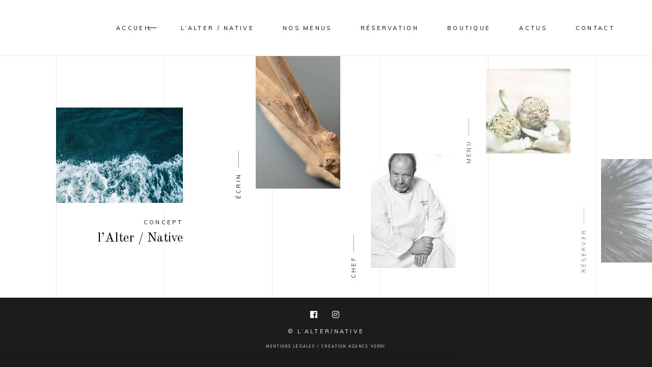

--- FILE ---
content_type: text/html; charset=UTF-8
request_url: https://lalternativegoujon.fr/
body_size: 19048
content:
<!DOCTYPE html>
<html lang="fr-FR">
<head>
	
		<meta charset="UTF-8"/>
		<link rel="profile" href="https://gmpg.org/xfn/11"/>
		
				<meta name="viewport" content="width=device-width,initial-scale=1,user-scalable=yes">
		<meta name='robots' content='index, follow, max-image-preview:large, max-snippet:-1, max-video-preview:-1' />

	<!-- This site is optimized with the Yoast SEO plugin v26.8 - https://yoast.com/product/yoast-seo-wordpress/ -->
	<title>L&#039; ALTER NATIVE - Gilles GOUJON</title>
	<meta name="description" content="LA FUSION MARINE ET VÉGÉTALE. L&#039;Alter Native restaurant gastronomique à Béziers du Chef 3 étoiles Gilles Goujon." />
	<link rel="canonical" href="https://lalternativegoujon.fr/" />
	<meta property="og:locale" content="fr_FR" />
	<meta property="og:type" content="website" />
	<meta property="og:title" content="L&#039; ALTER NATIVE - Gilles GOUJON" />
	<meta property="og:description" content="LA FUSION MARINE ET VÉGÉTALE. L&#039;Alter Native restaurant gastronomique à Béziers du Chef 3 étoiles Gilles Goujon." />
	<meta property="og:url" content="https://lalternativegoujon.fr/" />
	<meta property="og:site_name" content="L&#039; ALTER NATIVE - Gilles GOUJON" />
	<meta property="article:modified_time" content="2022-10-04T08:07:17+00:00" />
	<meta property="og:image" content="https://lalternativegoujon.fr/wp-content/uploads/2021/05/lalternative-restaurant20-1-scaled.jpg" />
	<meta property="og:image:width" content="2560" />
	<meta property="og:image:height" content="2042" />
	<meta property="og:image:type" content="image/jpeg" />
	<meta name="twitter:card" content="summary_large_image" />
	<script type="application/ld+json" class="yoast-schema-graph">{"@context":"https://schema.org","@graph":[{"@type":"WebPage","@id":"https://lalternativegoujon.fr/","url":"https://lalternativegoujon.fr/","name":"L&#039; ALTER NATIVE - Gilles GOUJON","isPartOf":{"@id":"https://lalternativegoujon.fr/#website"},"about":{"@id":"https://lalternativegoujon.fr/#organization"},"primaryImageOfPage":{"@id":"https://lalternativegoujon.fr/#primaryimage"},"image":{"@id":"https://lalternativegoujon.fr/#primaryimage"},"thumbnailUrl":"https://lalternativegoujon.fr/wp-content/uploads/2021/05/lalternative-restaurant20-1-scaled.jpg","datePublished":"2018-07-12T13:23:16+00:00","dateModified":"2022-10-04T08:07:17+00:00","description":"LA FUSION MARINE ET VÉGÉTALE. L'Alter Native restaurant gastronomique à Béziers du Chef 3 étoiles Gilles Goujon.","breadcrumb":{"@id":"https://lalternativegoujon.fr/#breadcrumb"},"inLanguage":"fr-FR","potentialAction":[{"@type":"ReadAction","target":["https://lalternativegoujon.fr/"]}]},{"@type":"ImageObject","inLanguage":"fr-FR","@id":"https://lalternativegoujon.fr/#primaryimage","url":"https://lalternativegoujon.fr/wp-content/uploads/2021/05/lalternative-restaurant20-1-scaled.jpg","contentUrl":"https://lalternativegoujon.fr/wp-content/uploads/2021/05/lalternative-restaurant20-1-scaled.jpg","width":2560,"height":2042},{"@type":"BreadcrumbList","@id":"https://lalternativegoujon.fr/#breadcrumb","itemListElement":[{"@type":"ListItem","position":1,"name":"Accueil"}]},{"@type":"WebSite","@id":"https://lalternativegoujon.fr/#website","url":"https://lalternativegoujon.fr/","name":"L&#039; ALTER NATIVE - Gilles GOUJON","description":"Restaurant gastronomique à Béziers","publisher":{"@id":"https://lalternativegoujon.fr/#organization"},"potentialAction":[{"@type":"SearchAction","target":{"@type":"EntryPoint","urlTemplate":"https://lalternativegoujon.fr/?s={search_term_string}"},"query-input":{"@type":"PropertyValueSpecification","valueRequired":true,"valueName":"search_term_string"}}],"inLanguage":"fr-FR"},{"@type":"Organization","@id":"https://lalternativegoujon.fr/#organization","name":"L'Alter Native","url":"https://lalternativegoujon.fr/","logo":{"@type":"ImageObject","inLanguage":"fr-FR","@id":"https://lalternativegoujon.fr/#/schema/logo/image/","url":"https://lalternativegoujon.fr/wp-content/uploads/2021/05/cropped-lalternative-restaurant12-3.jpg","contentUrl":"https://lalternativegoujon.fr/wp-content/uploads/2021/05/cropped-lalternative-restaurant12-3.jpg","width":512,"height":512,"caption":"L'Alter Native"},"image":{"@id":"https://lalternativegoujon.fr/#/schema/logo/image/"}}]}</script>
	<!-- / Yoast SEO plugin. -->


<link rel='dns-prefetch' href='//stats.wp.com' />
<link rel='dns-prefetch' href='//maxcdn.bootstrapcdn.com' />
<link rel='dns-prefetch' href='//fonts.googleapis.com' />
<link rel="alternate" type="application/rss+xml" title="L&#039; ALTER NATIVE - Gilles GOUJON &raquo; Flux" href="https://lalternativegoujon.fr/feed/" />
<link rel="alternate" type="application/rss+xml" title="L&#039; ALTER NATIVE - Gilles GOUJON &raquo; Flux des commentaires" href="https://lalternativegoujon.fr/comments/feed/" />
<link rel="alternate" title="oEmbed (JSON)" type="application/json+oembed" href="https://lalternativegoujon.fr/wp-json/oembed/1.0/embed?url=https%3A%2F%2Flalternativegoujon.fr%2F" />
<link rel="alternate" title="oEmbed (XML)" type="text/xml+oembed" href="https://lalternativegoujon.fr/wp-json/oembed/1.0/embed?url=https%3A%2F%2Flalternativegoujon.fr%2F&#038;format=xml" />
<style id='wp-img-auto-sizes-contain-inline-css' type='text/css'>
img:is([sizes=auto i],[sizes^="auto," i]){contain-intrinsic-size:3000px 1500px}
/*# sourceURL=wp-img-auto-sizes-contain-inline-css */
</style>
<link rel='stylesheet' id='sbr_styles-css' href='https://lalternativegoujon.fr/wp-content/plugins/reviews-feed/assets/css/sbr-styles.min.css?ver=2.1.1' type='text/css' media='all' />
<link rel='stylesheet' id='sbi_styles-css' href='https://lalternativegoujon.fr/wp-content/plugins/instagram-feed/css/sbi-styles.min.css?ver=6.10.0' type='text/css' media='all' />
<style id='wp-emoji-styles-inline-css' type='text/css'>

	img.wp-smiley, img.emoji {
		display: inline !important;
		border: none !important;
		box-shadow: none !important;
		height: 1em !important;
		width: 1em !important;
		margin: 0 0.07em !important;
		vertical-align: -0.1em !important;
		background: none !important;
		padding: 0 !important;
	}
/*# sourceURL=wp-emoji-styles-inline-css */
</style>
<style id='wp-block-library-inline-css' type='text/css'>
:root{--wp-block-synced-color:#7a00df;--wp-block-synced-color--rgb:122,0,223;--wp-bound-block-color:var(--wp-block-synced-color);--wp-editor-canvas-background:#ddd;--wp-admin-theme-color:#007cba;--wp-admin-theme-color--rgb:0,124,186;--wp-admin-theme-color-darker-10:#006ba1;--wp-admin-theme-color-darker-10--rgb:0,107,160.5;--wp-admin-theme-color-darker-20:#005a87;--wp-admin-theme-color-darker-20--rgb:0,90,135;--wp-admin-border-width-focus:2px}@media (min-resolution:192dpi){:root{--wp-admin-border-width-focus:1.5px}}.wp-element-button{cursor:pointer}:root .has-very-light-gray-background-color{background-color:#eee}:root .has-very-dark-gray-background-color{background-color:#313131}:root .has-very-light-gray-color{color:#eee}:root .has-very-dark-gray-color{color:#313131}:root .has-vivid-green-cyan-to-vivid-cyan-blue-gradient-background{background:linear-gradient(135deg,#00d084,#0693e3)}:root .has-purple-crush-gradient-background{background:linear-gradient(135deg,#34e2e4,#4721fb 50%,#ab1dfe)}:root .has-hazy-dawn-gradient-background{background:linear-gradient(135deg,#faaca8,#dad0ec)}:root .has-subdued-olive-gradient-background{background:linear-gradient(135deg,#fafae1,#67a671)}:root .has-atomic-cream-gradient-background{background:linear-gradient(135deg,#fdd79a,#004a59)}:root .has-nightshade-gradient-background{background:linear-gradient(135deg,#330968,#31cdcf)}:root .has-midnight-gradient-background{background:linear-gradient(135deg,#020381,#2874fc)}:root{--wp--preset--font-size--normal:16px;--wp--preset--font-size--huge:42px}.has-regular-font-size{font-size:1em}.has-larger-font-size{font-size:2.625em}.has-normal-font-size{font-size:var(--wp--preset--font-size--normal)}.has-huge-font-size{font-size:var(--wp--preset--font-size--huge)}.has-text-align-center{text-align:center}.has-text-align-left{text-align:left}.has-text-align-right{text-align:right}.has-fit-text{white-space:nowrap!important}#end-resizable-editor-section{display:none}.aligncenter{clear:both}.items-justified-left{justify-content:flex-start}.items-justified-center{justify-content:center}.items-justified-right{justify-content:flex-end}.items-justified-space-between{justify-content:space-between}.screen-reader-text{border:0;clip-path:inset(50%);height:1px;margin:-1px;overflow:hidden;padding:0;position:absolute;width:1px;word-wrap:normal!important}.screen-reader-text:focus{background-color:#ddd;clip-path:none;color:#444;display:block;font-size:1em;height:auto;left:5px;line-height:normal;padding:15px 23px 14px;text-decoration:none;top:5px;width:auto;z-index:100000}html :where(.has-border-color){border-style:solid}html :where([style*=border-top-color]){border-top-style:solid}html :where([style*=border-right-color]){border-right-style:solid}html :where([style*=border-bottom-color]){border-bottom-style:solid}html :where([style*=border-left-color]){border-left-style:solid}html :where([style*=border-width]){border-style:solid}html :where([style*=border-top-width]){border-top-style:solid}html :where([style*=border-right-width]){border-right-style:solid}html :where([style*=border-bottom-width]){border-bottom-style:solid}html :where([style*=border-left-width]){border-left-style:solid}html :where(img[class*=wp-image-]){height:auto;max-width:100%}:where(figure){margin:0 0 1em}html :where(.is-position-sticky){--wp-admin--admin-bar--position-offset:var(--wp-admin--admin-bar--height,0px)}@media screen and (max-width:600px){html :where(.is-position-sticky){--wp-admin--admin-bar--position-offset:0px}}

/*# sourceURL=wp-block-library-inline-css */
</style><style id='global-styles-inline-css' type='text/css'>
:root{--wp--preset--aspect-ratio--square: 1;--wp--preset--aspect-ratio--4-3: 4/3;--wp--preset--aspect-ratio--3-4: 3/4;--wp--preset--aspect-ratio--3-2: 3/2;--wp--preset--aspect-ratio--2-3: 2/3;--wp--preset--aspect-ratio--16-9: 16/9;--wp--preset--aspect-ratio--9-16: 9/16;--wp--preset--color--black: #000000;--wp--preset--color--cyan-bluish-gray: #abb8c3;--wp--preset--color--white: #ffffff;--wp--preset--color--pale-pink: #f78da7;--wp--preset--color--vivid-red: #cf2e2e;--wp--preset--color--luminous-vivid-orange: #ff6900;--wp--preset--color--luminous-vivid-amber: #fcb900;--wp--preset--color--light-green-cyan: #7bdcb5;--wp--preset--color--vivid-green-cyan: #00d084;--wp--preset--color--pale-cyan-blue: #8ed1fc;--wp--preset--color--vivid-cyan-blue: #0693e3;--wp--preset--color--vivid-purple: #9b51e0;--wp--preset--gradient--vivid-cyan-blue-to-vivid-purple: linear-gradient(135deg,rgb(6,147,227) 0%,rgb(155,81,224) 100%);--wp--preset--gradient--light-green-cyan-to-vivid-green-cyan: linear-gradient(135deg,rgb(122,220,180) 0%,rgb(0,208,130) 100%);--wp--preset--gradient--luminous-vivid-amber-to-luminous-vivid-orange: linear-gradient(135deg,rgb(252,185,0) 0%,rgb(255,105,0) 100%);--wp--preset--gradient--luminous-vivid-orange-to-vivid-red: linear-gradient(135deg,rgb(255,105,0) 0%,rgb(207,46,46) 100%);--wp--preset--gradient--very-light-gray-to-cyan-bluish-gray: linear-gradient(135deg,rgb(238,238,238) 0%,rgb(169,184,195) 100%);--wp--preset--gradient--cool-to-warm-spectrum: linear-gradient(135deg,rgb(74,234,220) 0%,rgb(151,120,209) 20%,rgb(207,42,186) 40%,rgb(238,44,130) 60%,rgb(251,105,98) 80%,rgb(254,248,76) 100%);--wp--preset--gradient--blush-light-purple: linear-gradient(135deg,rgb(255,206,236) 0%,rgb(152,150,240) 100%);--wp--preset--gradient--blush-bordeaux: linear-gradient(135deg,rgb(254,205,165) 0%,rgb(254,45,45) 50%,rgb(107,0,62) 100%);--wp--preset--gradient--luminous-dusk: linear-gradient(135deg,rgb(255,203,112) 0%,rgb(199,81,192) 50%,rgb(65,88,208) 100%);--wp--preset--gradient--pale-ocean: linear-gradient(135deg,rgb(255,245,203) 0%,rgb(182,227,212) 50%,rgb(51,167,181) 100%);--wp--preset--gradient--electric-grass: linear-gradient(135deg,rgb(202,248,128) 0%,rgb(113,206,126) 100%);--wp--preset--gradient--midnight: linear-gradient(135deg,rgb(2,3,129) 0%,rgb(40,116,252) 100%);--wp--preset--font-size--small: 13px;--wp--preset--font-size--medium: 20px;--wp--preset--font-size--large: 36px;--wp--preset--font-size--x-large: 42px;--wp--preset--spacing--20: 0.44rem;--wp--preset--spacing--30: 0.67rem;--wp--preset--spacing--40: 1rem;--wp--preset--spacing--50: 1.5rem;--wp--preset--spacing--60: 2.25rem;--wp--preset--spacing--70: 3.38rem;--wp--preset--spacing--80: 5.06rem;--wp--preset--shadow--natural: 6px 6px 9px rgba(0, 0, 0, 0.2);--wp--preset--shadow--deep: 12px 12px 50px rgba(0, 0, 0, 0.4);--wp--preset--shadow--sharp: 6px 6px 0px rgba(0, 0, 0, 0.2);--wp--preset--shadow--outlined: 6px 6px 0px -3px rgb(255, 255, 255), 6px 6px rgb(0, 0, 0);--wp--preset--shadow--crisp: 6px 6px 0px rgb(0, 0, 0);}:where(.is-layout-flex){gap: 0.5em;}:where(.is-layout-grid){gap: 0.5em;}body .is-layout-flex{display: flex;}.is-layout-flex{flex-wrap: wrap;align-items: center;}.is-layout-flex > :is(*, div){margin: 0;}body .is-layout-grid{display: grid;}.is-layout-grid > :is(*, div){margin: 0;}:where(.wp-block-columns.is-layout-flex){gap: 2em;}:where(.wp-block-columns.is-layout-grid){gap: 2em;}:where(.wp-block-post-template.is-layout-flex){gap: 1.25em;}:where(.wp-block-post-template.is-layout-grid){gap: 1.25em;}.has-black-color{color: var(--wp--preset--color--black) !important;}.has-cyan-bluish-gray-color{color: var(--wp--preset--color--cyan-bluish-gray) !important;}.has-white-color{color: var(--wp--preset--color--white) !important;}.has-pale-pink-color{color: var(--wp--preset--color--pale-pink) !important;}.has-vivid-red-color{color: var(--wp--preset--color--vivid-red) !important;}.has-luminous-vivid-orange-color{color: var(--wp--preset--color--luminous-vivid-orange) !important;}.has-luminous-vivid-amber-color{color: var(--wp--preset--color--luminous-vivid-amber) !important;}.has-light-green-cyan-color{color: var(--wp--preset--color--light-green-cyan) !important;}.has-vivid-green-cyan-color{color: var(--wp--preset--color--vivid-green-cyan) !important;}.has-pale-cyan-blue-color{color: var(--wp--preset--color--pale-cyan-blue) !important;}.has-vivid-cyan-blue-color{color: var(--wp--preset--color--vivid-cyan-blue) !important;}.has-vivid-purple-color{color: var(--wp--preset--color--vivid-purple) !important;}.has-black-background-color{background-color: var(--wp--preset--color--black) !important;}.has-cyan-bluish-gray-background-color{background-color: var(--wp--preset--color--cyan-bluish-gray) !important;}.has-white-background-color{background-color: var(--wp--preset--color--white) !important;}.has-pale-pink-background-color{background-color: var(--wp--preset--color--pale-pink) !important;}.has-vivid-red-background-color{background-color: var(--wp--preset--color--vivid-red) !important;}.has-luminous-vivid-orange-background-color{background-color: var(--wp--preset--color--luminous-vivid-orange) !important;}.has-luminous-vivid-amber-background-color{background-color: var(--wp--preset--color--luminous-vivid-amber) !important;}.has-light-green-cyan-background-color{background-color: var(--wp--preset--color--light-green-cyan) !important;}.has-vivid-green-cyan-background-color{background-color: var(--wp--preset--color--vivid-green-cyan) !important;}.has-pale-cyan-blue-background-color{background-color: var(--wp--preset--color--pale-cyan-blue) !important;}.has-vivid-cyan-blue-background-color{background-color: var(--wp--preset--color--vivid-cyan-blue) !important;}.has-vivid-purple-background-color{background-color: var(--wp--preset--color--vivid-purple) !important;}.has-black-border-color{border-color: var(--wp--preset--color--black) !important;}.has-cyan-bluish-gray-border-color{border-color: var(--wp--preset--color--cyan-bluish-gray) !important;}.has-white-border-color{border-color: var(--wp--preset--color--white) !important;}.has-pale-pink-border-color{border-color: var(--wp--preset--color--pale-pink) !important;}.has-vivid-red-border-color{border-color: var(--wp--preset--color--vivid-red) !important;}.has-luminous-vivid-orange-border-color{border-color: var(--wp--preset--color--luminous-vivid-orange) !important;}.has-luminous-vivid-amber-border-color{border-color: var(--wp--preset--color--luminous-vivid-amber) !important;}.has-light-green-cyan-border-color{border-color: var(--wp--preset--color--light-green-cyan) !important;}.has-vivid-green-cyan-border-color{border-color: var(--wp--preset--color--vivid-green-cyan) !important;}.has-pale-cyan-blue-border-color{border-color: var(--wp--preset--color--pale-cyan-blue) !important;}.has-vivid-cyan-blue-border-color{border-color: var(--wp--preset--color--vivid-cyan-blue) !important;}.has-vivid-purple-border-color{border-color: var(--wp--preset--color--vivid-purple) !important;}.has-vivid-cyan-blue-to-vivid-purple-gradient-background{background: var(--wp--preset--gradient--vivid-cyan-blue-to-vivid-purple) !important;}.has-light-green-cyan-to-vivid-green-cyan-gradient-background{background: var(--wp--preset--gradient--light-green-cyan-to-vivid-green-cyan) !important;}.has-luminous-vivid-amber-to-luminous-vivid-orange-gradient-background{background: var(--wp--preset--gradient--luminous-vivid-amber-to-luminous-vivid-orange) !important;}.has-luminous-vivid-orange-to-vivid-red-gradient-background{background: var(--wp--preset--gradient--luminous-vivid-orange-to-vivid-red) !important;}.has-very-light-gray-to-cyan-bluish-gray-gradient-background{background: var(--wp--preset--gradient--very-light-gray-to-cyan-bluish-gray) !important;}.has-cool-to-warm-spectrum-gradient-background{background: var(--wp--preset--gradient--cool-to-warm-spectrum) !important;}.has-blush-light-purple-gradient-background{background: var(--wp--preset--gradient--blush-light-purple) !important;}.has-blush-bordeaux-gradient-background{background: var(--wp--preset--gradient--blush-bordeaux) !important;}.has-luminous-dusk-gradient-background{background: var(--wp--preset--gradient--luminous-dusk) !important;}.has-pale-ocean-gradient-background{background: var(--wp--preset--gradient--pale-ocean) !important;}.has-electric-grass-gradient-background{background: var(--wp--preset--gradient--electric-grass) !important;}.has-midnight-gradient-background{background: var(--wp--preset--gradient--midnight) !important;}.has-small-font-size{font-size: var(--wp--preset--font-size--small) !important;}.has-medium-font-size{font-size: var(--wp--preset--font-size--medium) !important;}.has-large-font-size{font-size: var(--wp--preset--font-size--large) !important;}.has-x-large-font-size{font-size: var(--wp--preset--font-size--x-large) !important;}
/*# sourceURL=global-styles-inline-css */
</style>

<style id='classic-theme-styles-inline-css' type='text/css'>
/*! This file is auto-generated */
.wp-block-button__link{color:#fff;background-color:#32373c;border-radius:9999px;box-shadow:none;text-decoration:none;padding:calc(.667em + 2px) calc(1.333em + 2px);font-size:1.125em}.wp-block-file__button{background:#32373c;color:#fff;text-decoration:none}
/*# sourceURL=/wp-includes/css/classic-themes.min.css */
</style>
<link rel='stylesheet' id='contact-form-7-css' href='https://lalternativegoujon.fr/wp-content/plugins/contact-form-7/includes/css/styles.css?ver=6.1.4' type='text/css' media='all' />
<link rel='stylesheet' id='ctf_styles-css' href='https://lalternativegoujon.fr/wp-content/plugins/custom-twitter-feeds/css/ctf-styles.min.css?ver=2.3.1' type='text/css' media='all' />
<link rel='stylesheet' id='rs-plugin-settings-css' href='https://lalternativegoujon.fr/wp-content/plugins/revslider/public/assets/css/rs6.css?ver=6.2.23' type='text/css' media='all' />
<style id='rs-plugin-settings-inline-css' type='text/css'>
#rs-demo-id {}
/*# sourceURL=rs-plugin-settings-inline-css */
</style>
<link rel='stylesheet' id='cff-css' href='https://lalternativegoujon.fr/wp-content/plugins/custom-facebook-feed/assets/css/cff-style.min.css?ver=4.3.4' type='text/css' media='all' />
<link rel='stylesheet' id='sb-font-awesome-css' href='https://maxcdn.bootstrapcdn.com/font-awesome/4.7.0/css/font-awesome.min.css?ver=6.9' type='text/css' media='all' />
<link rel='stylesheet' id='sahel-elated-default-style-css' href='https://lalternativegoujon.fr/wp-content/themes/sahel/style.css?ver=6.9' type='text/css' media='all' />
<link rel='stylesheet' id='sahel-elated-modules-css' href='https://lalternativegoujon.fr/wp-content/themes/sahel/assets/css/modules.min.css?ver=6.9' type='text/css' media='all' />
<style id='sahel-elated-modules-inline-css' type='text/css'>
.page-id-1063 .eltdf-content .eltdf-content-inner > .eltdf-container > .eltdf-container-inner, .page-id-1063 .eltdf-content .eltdf-content-inner > .eltdf-full-width > .eltdf-full-width-inner { padding: 0px;}@media only screen and (max-width: 1024px) {.page-id-1063 .eltdf-content .eltdf-content-inner > .eltdf-container > .eltdf-container-inner, .page-id-1063 .eltdf-content .eltdf-content-inner > .eltdf-full-width > .eltdf-full-width-inner { padding: 0px;}}.page-id-1063 .eltdf-content .eltdf-content-inner > .eltdf-container > .eltdf-container-inner, .page-id-1063 .eltdf-content .eltdf-content-inner > .eltdf-full-width > .eltdf-full-width-inner { padding: 0px;}@media only screen and (max-width: 1024px) {.page-id-1063 .eltdf-content .eltdf-content-inner > .eltdf-container > .eltdf-container-inner, .page-id-1063 .eltdf-content .eltdf-content-inner > .eltdf-full-width > .eltdf-full-width-inner { padding: 0px;}}.page-id-1063 .eltdf-page-header .eltdf-menu-area { border-bottom: 1px solid #eeeae7;}.page-id-1063 .eltdf-page-footer .eltdf-footer-bottom-holder { background-color: #1c1c1c;}.eltdf-smooth-transition-loader { background-color: #ffffff;}
/*# sourceURL=sahel-elated-modules-inline-css */
</style>
<link rel='stylesheet' id='eltdf-dripicons-css' href='https://lalternativegoujon.fr/wp-content/themes/sahel/framework/lib/icons-pack/dripicons/dripicons.css?ver=6.9' type='text/css' media='all' />
<link rel='stylesheet' id='eltdf-font_elegant-css' href='https://lalternativegoujon.fr/wp-content/themes/sahel/framework/lib/icons-pack/elegant-icons/style.min.css?ver=6.9' type='text/css' media='all' />
<link rel='stylesheet' id='eltdf-font_awesome-css' href='https://lalternativegoujon.fr/wp-content/themes/sahel/framework/lib/icons-pack/font-awesome/css/fontawesome-all.min.css?ver=6.9' type='text/css' media='all' />
<link rel='stylesheet' id='eltdf-ion_icons-css' href='https://lalternativegoujon.fr/wp-content/themes/sahel/framework/lib/icons-pack/ion-icons/css/ionicons.min.css?ver=6.9' type='text/css' media='all' />
<link rel='stylesheet' id='eltdf-linea_icons-css' href='https://lalternativegoujon.fr/wp-content/themes/sahel/framework/lib/icons-pack/linea-icons/style.css?ver=6.9' type='text/css' media='all' />
<link rel='stylesheet' id='eltdf-linear_icons-css' href='https://lalternativegoujon.fr/wp-content/themes/sahel/framework/lib/icons-pack/linear-icons/style.css?ver=6.9' type='text/css' media='all' />
<link rel='stylesheet' id='eltdf-simple_line_icons-css' href='https://lalternativegoujon.fr/wp-content/themes/sahel/framework/lib/icons-pack/simple-line-icons/simple-line-icons.css?ver=6.9' type='text/css' media='all' />
<link rel='stylesheet' id='mediaelement-css' href='https://lalternativegoujon.fr/wp-includes/js/mediaelement/mediaelementplayer-legacy.min.css?ver=4.2.17' type='text/css' media='all' />
<link rel='stylesheet' id='wp-mediaelement-css' href='https://lalternativegoujon.fr/wp-includes/js/mediaelement/wp-mediaelement.min.css?ver=6.9' type='text/css' media='all' />
<link rel='stylesheet' id='sahel-elated-style-dynamic-css' href='https://lalternativegoujon.fr/wp-content/themes/sahel/assets/css/style_dynamic.css?ver=1700212240' type='text/css' media='all' />
<link rel='stylesheet' id='sahel-elated-modules-responsive-css' href='https://lalternativegoujon.fr/wp-content/themes/sahel/assets/css/modules-responsive.min.css?ver=6.9' type='text/css' media='all' />
<link rel='stylesheet' id='sahel-elated-style-dynamic-responsive-css' href='https://lalternativegoujon.fr/wp-content/themes/sahel/assets/css/style_dynamic_responsive.css?ver=1700212240' type='text/css' media='all' />
<link rel='stylesheet' id='sahel-elated-google-fonts-css' href='https://fonts.googleapis.com/css?family=Old+Standard+TT%3A300%2C400%7CMuli%3A300%2C400&#038;subset=latin-ext&#038;ver=1.0.0' type='text/css' media='all' />
<link rel='stylesheet' id='popup-opening-css-css' href='https://lalternativegoujon.fr/wp-content/popup-opening.css?ver=1.0' type='text/css' media='all' />
<link rel='stylesheet' id='sahel-core-dashboard-style-css' href='https://lalternativegoujon.fr/wp-content/plugins/sahel-core/core-dashboard/assets/css/core-dashboard.min.css?ver=6.9' type='text/css' media='all' />
<link rel='stylesheet' id='js_composer_front-css' href='https://lalternativegoujon.fr/wp-content/plugins/js_composer/assets/css/js_composer.min.css?ver=6.4.1' type='text/css' media='all' />
<script type="text/javascript" src="https://lalternativegoujon.fr/wp-includes/js/jquery/jquery.min.js?ver=3.7.1" id="jquery-core-js"></script>
<script type="text/javascript" src="https://lalternativegoujon.fr/wp-includes/js/jquery/jquery-migrate.min.js?ver=3.4.1" id="jquery-migrate-js"></script>
<script type="text/javascript" src="https://lalternativegoujon.fr/wp-content/plugins/revslider/public/assets/js/rbtools.min.js?ver=6.2.23" id="tp-tools-js"></script>
<script type="text/javascript" src="https://lalternativegoujon.fr/wp-content/plugins/revslider/public/assets/js/rs6.min.js?ver=6.2.23" id="revmin-js"></script>
<script type="text/javascript" src="https://lalternativegoujon.fr/wp-content/plugins/sahel-core/post-types/portfolio/shortcodes/horizontaly-scrolling-portfolio-list/assets/js/plugins/hammer.min.js?ver=1" id="hammer-js"></script>
<script type="text/javascript" src="https://lalternativegoujon.fr/wp-content/plugins/sahel-core/post-types/portfolio/shortcodes/horizontaly-scrolling-portfolio-list/assets/js/plugins/virtual-scroll.min.js?ver=1" id="virtual-scroll-js"></script>
<link rel="https://api.w.org/" href="https://lalternativegoujon.fr/wp-json/" /><link rel="alternate" title="JSON" type="application/json" href="https://lalternativegoujon.fr/wp-json/wp/v2/pages/1063" /><link rel="EditURI" type="application/rsd+xml" title="RSD" href="https://lalternativegoujon.fr/xmlrpc.php?rsd" />
<meta name="generator" content="WordPress 6.9" />
<link rel='shortlink' href='https://lalternativegoujon.fr/' />
<!-- start Simple Custom CSS and JS -->
<script type="text/javascript">
 

jQuery(document).ready(function( $ ){
  if(jQuery("button[name=update_cart]").length >0){
    jQuery("button[name=update_cart]").on("click",function () {
      setTimeout(function(){ 
          for (let i = 0; i < jQuery(".eltdf-quantity-label").length; i++) {
jQuery(".eltdf-quantity-label")[i].href = jQuery(".eltdf-quantity-label")[i].innerText = "Quantité";
          };}, 5000);
    })
  };
    for (let i = 0; i < jQuery(".eltdf-quantity-label").length; i++) {
jQuery(".eltdf-quantity-label")[i].href = jQuery(".eltdf-quantity-label")[i].innerText = "Quantité";
    };
});</script>
<!-- end Simple Custom CSS and JS -->
<!-- start Simple Custom CSS and JS -->
<script type="text/javascript">
 

jQuery(document).ready(function( $ ){
    for (let i = 0; i < jQuery("a").length; i++) {
  if(jQuery("a")[i].href.match("https://lalternativegoujon.fr/boutique/shop/") != null || jQuery("a")[i].href.match("https://lalternativegoujon.fr/boutique/") != null ){
jQuery("a")[i].href = jQuery("a")[i].href.replace("https://lalternativegoujon.fr/boutique/shop/","https://lalternativegoujon.fr/boutique/");
jQuery("a")[i].href = jQuery("a")[i].href.replace("https://lalternativegoujon.fr/boutique/","https://lalternativegoujon.bonkdo.com/");
  };
      jQuery('a[href="https://lalternativegoujon.bonkdo.com/"]').attr("target","_blank");
}
});</script>
<!-- end Simple Custom CSS and JS -->
<!-- start Simple Custom CSS and JS -->
<script type="text/javascript">
 

jQuery(document).ready(function( $ ){
  try{
    for (let i = 0; i < jQuery(".prixinv .eltdf-pt-prices").length; i++) {
var tmp = jQuery(".prixinv .eltdf-pt-prices")[i].children[0].outerHTML;
  jQuery(".prixinv .eltdf-pt-prices")[i].children[0].remove();
  jQuery(".prixinv .eltdf-pt-prices")[i].children[0].outerHTML = jQuery(".prixinv .eltdf-pt-prices")[i].children[0].outerHTML + tmp;
}
    
    }
  catch (e) {};
  
    try{  setTimeout (function () {
    jQuery(".eltdf-sp-prevent-label")[0].innerText = "Ne plus afficher ce message."
  },500)}
  catch (e) {};

});</script>
<!-- end Simple Custom CSS and JS -->
<!-- start Simple Custom CSS and JS -->
<style type="text/css">
/* Ajouter votre code CSS ici.
                     
Par exemple:
.exemple {
    color: red;
}

Pour améliorer vos connaissances en CSS, visitez http://www.w3schools.com/css/css_syntax.asp

Fin du commentaire */ 

.eltdf-mobile-nav {
    height: auto !important;
}</style>
<!-- end Simple Custom CSS and JS -->
	<style>img#wpstats{display:none}</style>
		<meta name="generator" content="Powered by WPBakery Page Builder - drag and drop page builder for WordPress."/>
<meta name="generator" content="Powered by Slider Revolution 6.2.23 - responsive, Mobile-Friendly Slider Plugin for WordPress with comfortable drag and drop interface." />
<link rel="icon" href="https://lalternativegoujon.fr/wp-content/uploads/2021/05/cropped-lalternative-restaurant12-3-32x32.jpg" sizes="32x32" />
<link rel="icon" href="https://lalternativegoujon.fr/wp-content/uploads/2021/05/cropped-lalternative-restaurant12-3-192x192.jpg" sizes="192x192" />
<link rel="apple-touch-icon" href="https://lalternativegoujon.fr/wp-content/uploads/2021/05/cropped-lalternative-restaurant12-3-180x180.jpg" />
<meta name="msapplication-TileImage" content="https://lalternativegoujon.fr/wp-content/uploads/2021/05/cropped-lalternative-restaurant12-3-270x270.jpg" />
<script type="text/javascript">function setREVStartSize(e){
			//window.requestAnimationFrame(function() {				 
				window.RSIW = window.RSIW===undefined ? window.innerWidth : window.RSIW;	
				window.RSIH = window.RSIH===undefined ? window.innerHeight : window.RSIH;	
				try {								
					var pw = document.getElementById(e.c).parentNode.offsetWidth,
						newh;
					pw = pw===0 || isNaN(pw) ? window.RSIW : pw;
					e.tabw = e.tabw===undefined ? 0 : parseInt(e.tabw);
					e.thumbw = e.thumbw===undefined ? 0 : parseInt(e.thumbw);
					e.tabh = e.tabh===undefined ? 0 : parseInt(e.tabh);
					e.thumbh = e.thumbh===undefined ? 0 : parseInt(e.thumbh);
					e.tabhide = e.tabhide===undefined ? 0 : parseInt(e.tabhide);
					e.thumbhide = e.thumbhide===undefined ? 0 : parseInt(e.thumbhide);
					e.mh = e.mh===undefined || e.mh=="" || e.mh==="auto" ? 0 : parseInt(e.mh,0);		
					if(e.layout==="fullscreen" || e.l==="fullscreen") 						
						newh = Math.max(e.mh,window.RSIH);					
					else{					
						e.gw = Array.isArray(e.gw) ? e.gw : [e.gw];
						for (var i in e.rl) if (e.gw[i]===undefined || e.gw[i]===0) e.gw[i] = e.gw[i-1];					
						e.gh = e.el===undefined || e.el==="" || (Array.isArray(e.el) && e.el.length==0)? e.gh : e.el;
						e.gh = Array.isArray(e.gh) ? e.gh : [e.gh];
						for (var i in e.rl) if (e.gh[i]===undefined || e.gh[i]===0) e.gh[i] = e.gh[i-1];
											
						var nl = new Array(e.rl.length),
							ix = 0,						
							sl;					
						e.tabw = e.tabhide>=pw ? 0 : e.tabw;
						e.thumbw = e.thumbhide>=pw ? 0 : e.thumbw;
						e.tabh = e.tabhide>=pw ? 0 : e.tabh;
						e.thumbh = e.thumbhide>=pw ? 0 : e.thumbh;					
						for (var i in e.rl) nl[i] = e.rl[i]<window.RSIW ? 0 : e.rl[i];
						sl = nl[0];									
						for (var i in nl) if (sl>nl[i] && nl[i]>0) { sl = nl[i]; ix=i;}															
						var m = pw>(e.gw[ix]+e.tabw+e.thumbw) ? 1 : (pw-(e.tabw+e.thumbw)) / (e.gw[ix]);					
						newh =  (e.gh[ix] * m) + (e.tabh + e.thumbh);
					}				
					if(window.rs_init_css===undefined) window.rs_init_css = document.head.appendChild(document.createElement("style"));					
					document.getElementById(e.c).height = newh+"px";
					window.rs_init_css.innerHTML += "#"+e.c+"_wrapper { height: "+newh+"px }";				
				} catch(e){
					console.log("Failure at Presize of Slider:" + e)
				}					   
			//});
		  };</script>
<style type="text/css" data-type="vc_custom-css">.touch .eltdf-smooth-transition-loader {display: none;}

@media (min-width: 600px) {
.eltdf-horizontaly-scrolling-portfolio-holder article:not(.eltdf-hspl-featured):nth-of-type(2n+1){
    height:50vh !important;
}
}</style><noscript><style> .wpb_animate_when_almost_visible { opacity: 1; }</style></noscript></head>
<body data-rsssl=1 class="home wp-singular page-template page-template-full-width page-template-full-width-php page page-id-1063 wp-theme-sahel sahel-core-1.3.1 sahel-ver-1.9 eltdf-smooth-page-transitions eltdf-smooth-page-transitions-preloader eltdf-smooth-page-transitions-fadeout eltdf-grid-1300 eltdf-empty-google-api eltdf-wide-dropdown-menu-content-in-grid eltdf-dynamic-background-color eltdf-initial-loading-animation eltdf-dark-header eltdf-no-behavior eltdf-dropdown-animate-height eltdf-header-standard eltdf-menu-area-bordered-type eltdf-menu-area-shadow-disable eltdf-menu-area-in-grid-shadow-disable eltdf-menu-area-in-grid-border-disable eltdf-logo-area-border-disable eltdf-logo-area-in-grid-border-disable eltdf-header-vertical-shadow-disable eltdf-header-widget-boxed eltdf-side-menu-slide-from-right eltdf-default-mobile-header eltdf-sticky-up-mobile-header eltdf-fullscreen-search eltdf-search-fade wpb-js-composer js-comp-ver-6.4.1 vc_responsive" itemscope itemtype="http://schema.org/WebPage">
				<div class="eltdf-smooth-transition-loader eltdf-mimic-ajax">
				<div class="eltdf-st-loader">
					<div class="eltdf-loader-title-spinner"><div class="eltdf-loader-title-spinner-text">L&#039;ALTER / NATIVE</div><div class="eltdf-loader-title-spinner-text eltdf-hidden">L&#039;ALTER / NATIVE</div></div>				</div>
			</div>
		<section class="eltdf-side-menu">
	<a class="eltdf-close-side-menu eltdf-close-side-menu-predefined" href="#">
		<span aria-hidden="true" class="eltdf-icon-linear-icons lnr lnr-cross "></span>	</a>
	<div class="widget eltdf-separator-widget"><div class="eltdf-separator-holder clearfix  eltdf-separator-left eltdf-separator-normal">
	<div class="eltdf-separator" style="border-style: solid;margin-top: 15%">
		    <span class="eltdf-separator-line"></span>
            <span class="eltdf-separator-line"></span>
	</div>
</div>
</div><div id="media_image-2" class="widget eltdf-sidearea widget_media_image"><a href="http://sahel.elated-themes.com/"><img width="95" height="146" src="https://lalternativegoujon.fr/wp-content/uploads/2018/07/logo-sidearea.png" class="image wp-image-293  attachment-full size-full" alt="j" style="max-width: 100%; height: auto;" decoding="async" /></a></div><div class="widget eltdf-separator-widget"><div class="eltdf-separator-holder clearfix  eltdf-separator-center eltdf-separator-normal">
	<div class="eltdf-separator" style="border-style: solid;margin-top: 13px">
		    <span class="eltdf-separator-line"></span>
            <span class="eltdf-separator-line"></span>
	</div>
</div>
</div><div id="text-3" class="widget eltdf-sidearea widget_text">			<div class="textwidget"><p>Lorem ipsum dolor amet, consect adipiscing elit, diam nonummy.</p>
</div>
		</div><div class="widget eltdf-separator-widget"><div class="eltdf-separator-holder clearfix  eltdf-separator-center eltdf-separator-normal">
	<div class="eltdf-separator" style="border-style: solid;margin-top: 36px">
		    <span class="eltdf-separator-line"></span>
            <span class="eltdf-separator-line"></span>
	</div>
</div>
</div><div id="eltdf_instagram_widget-4" class="widget eltdf-sidearea widget_eltdf_instagram_widget"></div><div class="widget eltdf-separator-widget"><div class="eltdf-separator-holder clearfix  eltdf-separator-center eltdf-separator-normal">
	<div class="eltdf-separator" style="border-style: solid;margin-top: 30px">
		    <span class="eltdf-separator-line"></span>
            <span class="eltdf-separator-line"></span>
	</div>
</div>
</div><div class="widget eltdf-social-icons-group-widget text-align-center"><div class="eltdf-widget-title-holder"><h5 class="eltdf-widget-title">Follow Us</h5></div>							<a class="eltdf-social-icon-widget-holder eltdf-icon-has-hover" data-hover-color="#7c7c7c" style="color: #ffffff;;font-size: 17px;margin: 2px 11px 0 11px;"				   href="https://vimeo.com/" target="_blank">
					<span class="eltdf-social-icon-widget fab fa-vimeo-v"></span>				</a>
										<a class="eltdf-social-icon-widget-holder eltdf-icon-has-hover" data-hover-color="#7c7c7c" style="color: #ffffff;;font-size: 17px;margin: 2px 11px 0 11px;"				   href="https://www.behance.net/" target="_blank">
					<span class="eltdf-social-icon-widget fab fa-behance"></span>				</a>
										<a class="eltdf-social-icon-widget-holder eltdf-icon-has-hover" data-hover-color="#7c7c7c" style="color: #ffffff;;font-size: 17px;margin: 2px 11px 0 11px;"				   href="https://www.facebook.com/" target="_blank">
					<span class="eltdf-social-icon-widget fab fa-facebook-f"></span>				</a>
										<a class="eltdf-social-icon-widget-holder eltdf-icon-has-hover" data-hover-color="#7c7c7c" style="color: #ffffff;;font-size: 17px;margin: 2px 11px 0 11px;"				   href="https://twitter.com/" target="_blank">
					<span class="eltdf-social-icon-widget fab fa-twitter"></span>				</a>
													<a class="eltdf-social-icon-widget-holder eltdf-icon-has-hover" data-hover-color="#7c7c7c" style="color: #ffffff;;font-size: 17px;margin: 2px 11px 0 11px;"				   href="https://www.instagram.com/" target="_blank">
					<span class="eltdf-social-icon-widget fab fa-instagram"></span>				</a>
			</div><div id="text-11" class="widget eltdf-sidearea widget_text">			<div class="textwidget"><p><a id="eltdf-landing-button" href="http://sahel.elated-themes.com/"><span style="display: block; padding: 0 36.3px; z-index: 1000;"><span style="color: #000000 !important; display: block; text-align: center; font-size: 11px; line-height: 20px; letter-spacing: .3em; font-weight: 400; text-transform: uppercase;">Buy</span><span style="color: #000000 !important; display: block; text-align: center; font-size: 11px; line-height: 20px; letter-spacing: .3em; font-weight: 400; text-transform: uppercase;"> now</span></span></a></p>
</div>
		</div></section>
    <div class="eltdf-wrapper">
        <div class="eltdf-wrapper-inner">
            <div class="eltdf-fullscreen-search-holder">
    <a class="eltdf-search-close eltdf-search-close-icon-pack" href="javascript:void(0)">
		<span aria-hidden="true" class="eltdf-icon-font-elegant icon_close " ></span>	</a>
	<div class="eltdf-fullscreen-search-table">
		<div class="eltdf-fullscreen-search-cell">
			<div class="eltdf-fullscreen-search-inner">
				<form action="https://lalternativegoujon.fr/" class="eltdf-fullscreen-search-form" method="get">
					<div class="eltdf-form-holder">
						<div class="eltdf-form-holder-inner">
							<h1 class="eltdf-search-title">Search</h1>
							<div class="eltdf-field-holder">
								<input type="text" placeholder="" name="s" class="eltdf-search-field" autocomplete="off"/>
							</div>
							<button type="submit" class="eltdf-search-submit eltdf-search-submit-icon-pack">
								<span aria-hidden="true" class="eltdf-icon-font-elegant icon_search " ></span>							</button>
							<div class="eltdf-line"></div>
						</div>
					</div>
				</form>
			</div>
		</div>
	</div>
</div>
<header class="eltdf-page-header">
		
				
	<div class="eltdf-menu-area eltdf-menu-right">
				
						
			<div class="eltdf-vertical-align-containers">
				<div class="eltdf-position-left"><!--
				 --><div class="eltdf-position-left-inner">
																	</div>
				</div>
								<div class="eltdf-position-right"><!--
				 --><div class="eltdf-position-right-inner">
														
	<nav class="eltdf-main-menu eltdf-drop-down eltdf-default-nav">
		<ul id="menu-main-menu" class="clearfix"><li id="nav-menu-item-4380" class="menu-item menu-item-type-custom menu-item-object-custom current-menu-item current_page_item menu-item-home eltdf-active-item narrow"><a href="https://lalternativegoujon.fr/" class=" current "><span class="item_outer"><span class="item_text">Accueil</span></span></a></li>
<li id="nav-menu-item-4381" class="menu-item menu-item-type-custom menu-item-object-custom menu-item-has-children  has_sub narrow"><a href="#" class=""><span class="item_outer"><span class="item_text">l&rsquo;Alter / Native</span></span></a>
<div class="second"><div class="inner"><ul>
	<li id="nav-menu-item-4431" class="menu-item menu-item-type-post_type menu-item-object-page "><a href="https://lalternativegoujon.fr/concept/" class=""><span class="item_outer"><span class="item_text">Notre concept</span></span></a></li>
	<li id="nav-menu-item-4545" class="menu-item menu-item-type-post_type menu-item-object-page "><a href="https://lalternativegoujon.fr/restaurant/" class=""><span class="item_outer"><span class="item_text">Le Restaurant</span></span></a></li>
	<li id="nav-menu-item-5314" class="menu-item menu-item-type-post_type menu-item-object-page "><a href="https://lalternativegoujon.fr/chef/" class=""><span class="item_outer"><span class="item_text">Le Chef</span></span></a></li>
</ul></div></div>
</li>
<li id="nav-menu-item-4662" class="menu-item menu-item-type-custom menu-item-object-custom  narrow"><a href="https://lalternativegoujon.fr/nos-menusqr/" class=""><span class="item_outer"><span class="item_text">Nos menus</span></span></a></li>
<li id="nav-menu-item-4663" class="menu-item menu-item-type-custom menu-item-object-custom  narrow"><a href="https://lalternativegoujon.fr/reservation/" class=""><span class="item_outer"><span class="item_text">Réservation</span></span></a></li>
<li id="nav-menu-item-5726" class="menu-item menu-item-type-custom menu-item-object-custom  narrow"><a href="https://lalternativegoujon.bonkdo.com/" class=""><span class="item_outer"><span class="item_text">Boutique</span></span></a></li>
<li id="nav-menu-item-4958" class="menu-item menu-item-type-custom menu-item-object-custom  narrow"><a href="https://lalternativegoujon.fr/actus/" class=""><span class="item_outer"><span class="item_text">Actus</span></span></a></li>
<li id="nav-menu-item-4446" class="menu-item menu-item-type-post_type menu-item-object-page  narrow"><a href="https://lalternativegoujon.fr/contact/" class=""><span class="item_outer"><span class="item_text">Contact</span></span></a></li>
</ul>	</nav>

																	</div>
				</div>
			</div>
			
			</div>
			
		
		
	</header>


<header class="eltdf-mobile-header">
	
	<div class="eltdf-mobile-header-inner">
		<div class="eltdf-mobile-header-holder">

				<div class="eltdf-vertical-align-containers">
					<div class="eltdf-vertical-align-containers-inner">
												<div class="eltdf-position-left"><!--
						 --><div class="eltdf-position-center-inner">
															</div>
						</div>
						<div class="eltdf-position-right"><!--
						 --><div class="eltdf-position-right-inner">

																	<div class="eltdf-mobile-menu-opener eltdf-mobile-menu-opener-predefined">
										<a href="javascript:void(0)">
											<span class="eltdf-mobile-menu-icon">
												<span class="eltdf-hm-lines"><span class="eltdf-hm-line eltdf-line-1"></span><span class="eltdf-hm-line eltdf-line-2"></span></span>											</span>
																					</a>
									</div>
															</div>
						</div>
					</div>
				</div>

		</div>
		
    <nav class="eltdf-mobile-nav" role="navigation" aria-label="Mobile Menu">
        <div class="eltdf-grid">
            <ul id="menu-main-menu-1" class=""><li id="mobile-menu-item-4380" class="menu-item menu-item-type-custom menu-item-object-custom current-menu-item current_page_item menu-item-home eltdf-active-item"><a href="https://lalternativegoujon.fr/" class=" current "><span>Accueil</span></a></li>
<li id="mobile-menu-item-4381" class="menu-item menu-item-type-custom menu-item-object-custom menu-item-has-children  has_sub"><a href="#" class=" eltdf-mobile-no-link"><span>l&rsquo;Alter / Native</span></a><span class="mobile_arrow"><i class="eltdf-sub-arrow lnr lnr-arrow-right"></i><i class="lnr lnr-arrow-down"></i></span>
<ul class="sub_menu">
	<li id="mobile-menu-item-4431" class="menu-item menu-item-type-post_type menu-item-object-page "><a href="https://lalternativegoujon.fr/concept/" class=""><span>Notre concept</span></a></li>
	<li id="mobile-menu-item-4545" class="menu-item menu-item-type-post_type menu-item-object-page "><a href="https://lalternativegoujon.fr/restaurant/" class=""><span>Le Restaurant</span></a></li>
	<li id="mobile-menu-item-5314" class="menu-item menu-item-type-post_type menu-item-object-page "><a href="https://lalternativegoujon.fr/chef/" class=""><span>Le Chef</span></a></li>
</ul>
</li>
<li id="mobile-menu-item-4662" class="menu-item menu-item-type-custom menu-item-object-custom "><a href="https://lalternativegoujon.fr/nos-menusqr/" class=""><span>Nos menus</span></a></li>
<li id="mobile-menu-item-4663" class="menu-item menu-item-type-custom menu-item-object-custom "><a href="https://lalternativegoujon.fr/reservation/" class=""><span>Réservation</span></a></li>
<li id="mobile-menu-item-5726" class="menu-item menu-item-type-custom menu-item-object-custom "><a href="https://lalternativegoujon.bonkdo.com/" class=""><span>Boutique</span></a></li>
<li id="mobile-menu-item-4958" class="menu-item menu-item-type-custom menu-item-object-custom "><a href="https://lalternativegoujon.fr/actus/" class=""><span>Actus</span></a></li>
<li id="mobile-menu-item-4446" class="menu-item menu-item-type-post_type menu-item-object-page "><a href="https://lalternativegoujon.fr/contact/" class=""><span>Contact</span></a></li>
</ul>        </div>
    </nav>

	</div>

	</header>



			<a id='eltdf-back-to-top' href='#'>
                <span class="eltdf-icon-stack">
                     <span aria-hidden="true" class="eltdf-icon-linear-icons lnr lnr-chevron-up "></span>                </span>
			</a>
			        
            <div class="eltdf-content" >
                <div class="eltdf-content-inner">
                                <div class="eltdf-page-border-left"></div>
            <div class="eltdf-page-border-right"></div>
			
<div class="eltdf-full-width">
    	<div class="eltdf-full-width-inner">
        					<div class="eltdf-grid-row">
				<div class="eltdf-page-content-holder eltdf-grid-col-12">
					<div data-vc-full-width="true" data-vc-full-width-init="false" data-vc-stretch-content="true" class="vc_row wpb_row vc_row-fluid vc_row-no-padding vc_row-o-content-top vc_row-flex"  ><div class="wpb_column vc_column_container vc_col-sm-12"><div class="vc_column-inner"><div class="wpb_wrapper">
	<div class="wpb_raw_code wpb_raw_js" >
		<div class="wpb_wrapper">
			<script> 
jQuery( document ).ready(function() {
jQuery('a[href="https://lalternativegoujon.fr/portfolio-item/alternative/"]')[0].href = "https://lalternativegoujon.fr/concept/";
jQuery('a[href="https://lalternativegoujon.fr/portfolio-category/concept/"]')[0].href = "https://lalternativegoujon.fr/concept/";
jQuery('a[href="https://lalternativegoujon.fr/portfolio-item/quentin/"]')[0].href = "https://lalternativegoujon.fr/chef/";
jQuery('a[href="https://lalternativegoujon.fr/portfolio-category/chef/"]')[0].href = "https://lalternativegoujon.fr/chef/";
jQuery('a[href="https://lalternativegoujon.fr/portfolio-item/boutique/"]')[0].href = "https://lalternativegoujon.bonkdo.com/";
jQuery('a[href="https://lalternativegoujon.fr/portfolio-category/offrir/"]')[0].href = "https://lalternativegoujon.bonkdo.com/";
jQuery('a[href="https://lalternativegoujon.bonkdo.com/"]').attr("target","_blank");
jQuery('a[href="https://lalternativegoujon.fr/portfolio-item/menu/"]')[0].href = "https://lalternativegoujon.fr/nos-menusqr/";
jQuery('a[href="https://lalternativegoujon.fr/portfolio-category/menu/"]')[0].href = "https://lalternativegoujon.fr/nos-menusqr/";
jQuery('a[href="https://lalternativegoujon.fr/portfolio-item/logo-design/"]')[0].href = "https://lalternativegoujon.fr/restaurant/";
jQuery('a[href="https://lalternativegoujon.fr/portfolio-category/ecrin/"]')[0].href = "https://lalternativegoujon.fr/restaurant/";
jQuery('a[href="https://lalternativegoujon.fr/portfolio-item/contact/"]')[0].href = "https://lalternativegoujon.fr/contact/";
jQuery('a[href="https://lalternativegoujon.fr/portfolio-category/contact/"]')[0].href = "https://lalternativegoujon.fr/contact/";
jQuery('a[href="https://lalternativegoujon.fr/portfolio-item/reservation/"]')[0].href = "https://lalternativegoujon.fr/reservation/";
jQuery('a[href="https://lalternativegoujon.fr/portfolio-category/reserver/"]')[0].href = "https://lalternativegoujon.fr/reservation/";
jQuery('a[href="https://lalternativegoujon.fr/portfolio-item/mystery-tour/"]')[0].href = "https://www.aubergeduvieuxpuits.fr/fr/";
jQuery('a[href="https://lalternativegoujon.fr/portfolio-category/fontjoncouse/"]')[0].href = "https://www.aubergeduvieuxpuits.fr/fr/";
jQuery('a[href="https://lalternativegoujon.fr/portfolio-item/actus/"]')[0].href = "https://lalternativegoujon.fr/actus/";
jQuery('a[href="https://lalternativegoujon.fr/portfolio-category/social/"]')[0].href = "https://lalternativegoujon.fr/actus/";
jQuery('a[href="https://lalternativegoujon.fr/portfolio-item/bodega/"]')[0].href = "https://lalternativegoujon.fr/bodega/";
jQuery('a[href="https://lalternativegoujon.fr/portfolio-category/bodega/"]')[0].href = "https://lalternativegoujon.fr/bodega/";
})
</script>
		</div>
	</div>
<div class="eltdf-horizontaly-scrolling-portfolio-holder-outer">
    <div class="eltdf-horizontaly-scrolling-portfolio-holder eltdf-hsp-has-featured" data-header-decrease=yes data-content-bottom-decrease=yes>
        <div class="eltdf-hspl-lines-holder">
                        <span class="eltdf-lines-col"></span>
                        <span class="eltdf-lines-col"></span>
                        <span class="eltdf-lines-col"></span>
                        <span class="eltdf-lines-col"></span>
                        <span class="eltdf-lines-col"></span>
                    </div>
        <div class="eltdf-hspl-inner">
            
<article class="eltdf-hspl-item eltdf-hspl-featured post-3316 portfolio-item type-portfolio-item status-publish has-post-thumbnail hentry portfolio-category-concept">
	<div class="eltdf-hspl-item-inner">
        <div class="eltdf-hspl-item-holder-inner">
            <div class="eltdf-hspli-image">
	<img fetchpriority="high" decoding="async" width="800" height="600" src="https://lalternativegoujon.fr/wp-content/uploads/2018/07/MER-ALTERNATIVE.jpg" class="attachment-full size-full wp-post-image" alt="" srcset="https://lalternativegoujon.fr/wp-content/uploads/2018/07/MER-ALTERNATIVE.jpg 800w, https://lalternativegoujon.fr/wp-content/uploads/2018/07/MER-ALTERNATIVE-600x450.jpg 600w, https://lalternativegoujon.fr/wp-content/uploads/2018/07/MER-ALTERNATIVE-300x225.jpg 300w, https://lalternativegoujon.fr/wp-content/uploads/2018/07/MER-ALTERNATIVE-768x576.jpg 768w" sizes="(max-width: 800px) 100vw, 800px" /></div>
            <div class="eltdf-hspli-text-holder">
                <div class="eltdf-hspli-text-wrapper">
                    <div class="eltdf-hspli-text">
                            <div class="eltdf-hspli-category-holder">
        <h6 class="eltdf-hspli-category-name">
                    <a itemprop="url" class="eltdf-hspli-category" href="https://lalternativegoujon.fr/portfolio-category/concept/">Concept</a>
                </h6>
    </div>

                        
<h4 itemprop="name" class="eltdf-hspli-title entry-title">
    l&rsquo;Alter / Native</h4>
                    </div>
                </div>
            </div>
            <a itemprop="url" class="eltdf-hspli-link" href="https://lalternativegoujon.fr/portfolio-item/alternative/" target="_self"></a>
        </div>
	</div>
</article>
            <article class="eltdf-hspl-item post-3317 portfolio-item type-portfolio-item status-publish has-post-thumbnail hentry portfolio-category-ecrin">
    <div class="eltdf-hspl-item-inner">
        <div class="eltdf-hspl-item-holder-inner">
            <div class="eltdf-hspli-image">
	<img decoding="async" width="600" height="1097" src="https://lalternativegoujon.fr/wp-content/uploads/2021/01/lalternative-restaurant6.jpg" class="attachment-full size-full wp-post-image" alt="" srcset="https://lalternativegoujon.fr/wp-content/uploads/2021/01/lalternative-restaurant6.jpg 600w, https://lalternativegoujon.fr/wp-content/uploads/2021/01/lalternative-restaurant6-164x300.jpg 164w, https://lalternativegoujon.fr/wp-content/uploads/2021/01/lalternative-restaurant6-560x1024.jpg 560w" sizes="(max-width: 600px) 100vw, 600px" /></div>            <div class="eltdf-hspl-item-title-holder">
                
<h4 itemprop="name" class="eltdf-hspli-title entry-title">
    Le restaurant</h4>
            </div>
            <div class="eltdf-hspli-category-side-holder">
                    <div class="eltdf-hspli-category-holder">
        <h6 class="eltdf-hspli-category-name">
                    <a itemprop="url" class="eltdf-hspli-category" href="https://lalternativegoujon.fr/portfolio-category/ecrin/">Écrin</a>
                </h6>
    </div>
            </div>
            <a itemprop="url" class="eltdf-hspli-link" href="https://lalternativegoujon.fr/portfolio-item/logo-design/" target="_self"></a>
        </div>
    </div>
</article><article class="eltdf-hspl-item post-3319 portfolio-item type-portfolio-item status-publish has-post-thumbnail hentry portfolio-category-chef portfolio-tag-art portfolio-tag-design portfolio-tag-inspiration portfolio-tag-sahara">
    <div class="eltdf-hspl-item-inner">
        <div class="eltdf-hspl-item-holder-inner">
            <div class="eltdf-hspli-image">
	<img decoding="async" width="733" height="992" src="https://lalternativegoujon.fr/wp-content/uploads/2018/08/Gilles-Goujon-2020.1086232bd-1.jpg" class="attachment-full size-full wp-post-image" alt="" srcset="https://lalternativegoujon.fr/wp-content/uploads/2018/08/Gilles-Goujon-2020.1086232bd-1.jpg 733w, https://lalternativegoujon.fr/wp-content/uploads/2018/08/Gilles-Goujon-2020.1086232bd-1-222x300.jpg 222w, https://lalternativegoujon.fr/wp-content/uploads/2018/08/Gilles-Goujon-2020.1086232bd-1-600x812.jpg 600w" sizes="(max-width: 733px) 100vw, 733px" /></div>            <div class="eltdf-hspl-item-title-holder">
                
<h4 itemprop="name" class="eltdf-hspli-title entry-title">
    Gilles GOUJON</h4>
            </div>
            <div class="eltdf-hspli-category-side-holder">
                    <div class="eltdf-hspli-category-holder">
        <h6 class="eltdf-hspli-category-name">
                    <a itemprop="url" class="eltdf-hspli-category" href="https://lalternativegoujon.fr/portfolio-category/chef/">Chef</a>
                </h6>
    </div>
            </div>
            <a itemprop="url" class="eltdf-hspli-link" href="https://lalternativegoujon.fr/portfolio-item/quentin/" target="_self"></a>
        </div>
    </div>
</article><article class="eltdf-hspl-item post-3318 portfolio-item type-portfolio-item status-publish has-post-thumbnail hentry portfolio-category-menu portfolio-tag-art portfolio-tag-design portfolio-tag-inspiration portfolio-tag-sahara">
    <div class="eltdf-hspl-item-inner">
        <div class="eltdf-hspl-item-holder-inner">
            <div class="eltdf-hspli-image">
	<img loading="lazy" decoding="async" width="1447" height="1447" src="https://lalternativegoujon.fr/wp-content/uploads/2021/01/ALT5.jpg" class="attachment-full size-full wp-post-image" alt="" srcset="https://lalternativegoujon.fr/wp-content/uploads/2021/01/ALT5.jpg 1447w, https://lalternativegoujon.fr/wp-content/uploads/2021/01/ALT5-300x300.jpg 300w, https://lalternativegoujon.fr/wp-content/uploads/2021/01/ALT5-1024x1024.jpg 1024w, https://lalternativegoujon.fr/wp-content/uploads/2021/01/ALT5-150x150.jpg 150w, https://lalternativegoujon.fr/wp-content/uploads/2021/01/ALT5-768x768.jpg 768w, https://lalternativegoujon.fr/wp-content/uploads/2021/01/ALT5-650x650.jpg 650w, https://lalternativegoujon.fr/wp-content/uploads/2021/01/ALT5-1300x1300.jpg 1300w, https://lalternativegoujon.fr/wp-content/uploads/2021/01/ALT5-600x600.jpg 600w, https://lalternativegoujon.fr/wp-content/uploads/2021/01/ALT5-100x100.jpg 100w" sizes="auto, (max-width: 1447px) 100vw, 1447px" /></div>            <div class="eltdf-hspl-item-title-holder">
                
<h4 itemprop="name" class="eltdf-hspli-title entry-title">
    Menu</h4>
            </div>
            <div class="eltdf-hspli-category-side-holder">
                    <div class="eltdf-hspli-category-holder">
        <h6 class="eltdf-hspli-category-name">
                    <a itemprop="url" class="eltdf-hspli-category" href="https://lalternativegoujon.fr/portfolio-category/menu/">Menu</a>
                </h6>
    </div>
            </div>
            <a itemprop="url" class="eltdf-hspli-link" href="https://lalternativegoujon.fr/portfolio-item/menu/" target="_self"></a>
        </div>
    </div>
</article><article class="eltdf-hspl-item post-3321 portfolio-item type-portfolio-item status-publish has-post-thumbnail hentry portfolio-category-reserver portfolio-tag-art portfolio-tag-design portfolio-tag-inspiration portfolio-tag-sahara">
    <div class="eltdf-hspl-item-inner">
        <div class="eltdf-hspl-item-holder-inner">
            <div class="eltdf-hspli-image">
	<img loading="lazy" decoding="async" width="656" height="806" src="https://lalternativegoujon.fr/wp-content/uploads/2021/01/ALT6-1.jpg" class="attachment-full size-full wp-post-image" alt="" srcset="https://lalternativegoujon.fr/wp-content/uploads/2021/01/ALT6-1.jpg 656w, https://lalternativegoujon.fr/wp-content/uploads/2021/01/ALT6-1-244x300.jpg 244w, https://lalternativegoujon.fr/wp-content/uploads/2021/01/ALT6-1-600x737.jpg 600w" sizes="auto, (max-width: 656px) 100vw, 656px" /></div>            <div class="eltdf-hspl-item-title-holder">
                
<h4 itemprop="name" class="eltdf-hspli-title entry-title">
    Réservation</h4>
            </div>
            <div class="eltdf-hspli-category-side-holder">
                    <div class="eltdf-hspli-category-holder">
        <h6 class="eltdf-hspli-category-name">
                    <a itemprop="url" class="eltdf-hspli-category" href="https://lalternativegoujon.fr/portfolio-category/reserver/">Réserver</a>
                </h6>
    </div>
            </div>
            <a itemprop="url" class="eltdf-hspli-link" href="https://lalternativegoujon.fr/portfolio-item/reservation/" target="_self"></a>
        </div>
    </div>
</article><article class="eltdf-hspl-item post-5719 portfolio-item type-portfolio-item status-publish has-post-thumbnail hentry portfolio-category-offrir portfolio-tag-art portfolio-tag-design portfolio-tag-inspiration portfolio-tag-sahara">
    <div class="eltdf-hspl-item-inner">
        <div class="eltdf-hspl-item-holder-inner">
            <div class="eltdf-hspli-image">
	<img loading="lazy" decoding="async" width="656" height="806" src="https://lalternativegoujon.fr/wp-content/uploads/2021/06/ALT6-11.jpg" class="attachment-full size-full wp-post-image" alt="" srcset="https://lalternativegoujon.fr/wp-content/uploads/2021/06/ALT6-11.jpg 656w, https://lalternativegoujon.fr/wp-content/uploads/2021/06/ALT6-11-244x300.jpg 244w, https://lalternativegoujon.fr/wp-content/uploads/2021/06/ALT6-11-600x737.jpg 600w" sizes="auto, (max-width: 656px) 100vw, 656px" /></div>            <div class="eltdf-hspl-item-title-holder">
                
<h4 itemprop="name" class="eltdf-hspli-title entry-title">
    Boutique</h4>
            </div>
            <div class="eltdf-hspli-category-side-holder">
                    <div class="eltdf-hspli-category-holder">
        <h6 class="eltdf-hspli-category-name">
                    <a itemprop="url" class="eltdf-hspli-category" href="https://lalternativegoujon.fr/portfolio-category/offrir/">Offrir</a>
                </h6>
    </div>
            </div>
            <a itemprop="url" class="eltdf-hspli-link" href="https://lalternativegoujon.fr/portfolio-item/boutique/" target="_self"></a>
        </div>
    </div>
</article><article class="eltdf-hspl-item post-3323 portfolio-item type-portfolio-item status-publish has-post-thumbnail hentry portfolio-category-contact portfolio-tag-art portfolio-tag-design portfolio-tag-inspiration portfolio-tag-sahara">
    <div class="eltdf-hspl-item-inner">
        <div class="eltdf-hspl-item-holder-inner">
            <div class="eltdf-hspli-image">
	<img loading="lazy" decoding="async" width="1447" height="1447" src="https://lalternativegoujon.fr/wp-content/uploads/2021/01/ALT7.jpg" class="attachment-full size-full wp-post-image" alt="" srcset="https://lalternativegoujon.fr/wp-content/uploads/2021/01/ALT7.jpg 1447w, https://lalternativegoujon.fr/wp-content/uploads/2021/01/ALT7-300x300.jpg 300w, https://lalternativegoujon.fr/wp-content/uploads/2021/01/ALT7-1024x1024.jpg 1024w, https://lalternativegoujon.fr/wp-content/uploads/2021/01/ALT7-150x150.jpg 150w, https://lalternativegoujon.fr/wp-content/uploads/2021/01/ALT7-768x768.jpg 768w, https://lalternativegoujon.fr/wp-content/uploads/2021/01/ALT7-650x650.jpg 650w, https://lalternativegoujon.fr/wp-content/uploads/2021/01/ALT7-1300x1300.jpg 1300w, https://lalternativegoujon.fr/wp-content/uploads/2021/01/ALT7-600x600.jpg 600w, https://lalternativegoujon.fr/wp-content/uploads/2021/01/ALT7-100x100.jpg 100w" sizes="auto, (max-width: 1447px) 100vw, 1447px" /></div>            <div class="eltdf-hspl-item-title-holder">
                
<h4 itemprop="name" class="eltdf-hspli-title entry-title">
    Contact</h4>
            </div>
            <div class="eltdf-hspli-category-side-holder">
                    <div class="eltdf-hspli-category-holder">
        <h6 class="eltdf-hspli-category-name">
                    <a itemprop="url" class="eltdf-hspli-category" href="https://lalternativegoujon.fr/portfolio-category/contact/">Contact</a>
                </h6>
    </div>
            </div>
            <a itemprop="url" class="eltdf-hspli-link" href="https://lalternativegoujon.fr/portfolio-item/contact/" target="_self"></a>
        </div>
    </div>
</article><article class="eltdf-hspl-item post-3925 portfolio-item type-portfolio-item status-publish has-post-thumbnail hentry portfolio-category-social portfolio-tag-art portfolio-tag-design portfolio-tag-inspiration portfolio-tag-sahara">
    <div class="eltdf-hspl-item-inner">
        <div class="eltdf-hspl-item-holder-inner">
            <div class="eltdf-hspli-image">
	<img loading="lazy" decoding="async" width="1447" height="1447" src="https://lalternativegoujon.fr/wp-content/uploads/2021/04/ALT3-1.jpg" class="attachment-full size-full wp-post-image" alt="" srcset="https://lalternativegoujon.fr/wp-content/uploads/2021/04/ALT3-1.jpg 1447w, https://lalternativegoujon.fr/wp-content/uploads/2021/04/ALT3-1-300x300.jpg 300w, https://lalternativegoujon.fr/wp-content/uploads/2021/04/ALT3-1-1024x1024.jpg 1024w, https://lalternativegoujon.fr/wp-content/uploads/2021/04/ALT3-1-150x150.jpg 150w, https://lalternativegoujon.fr/wp-content/uploads/2021/04/ALT3-1-768x768.jpg 768w, https://lalternativegoujon.fr/wp-content/uploads/2021/04/ALT3-1-650x650.jpg 650w, https://lalternativegoujon.fr/wp-content/uploads/2021/04/ALT3-1-1300x1300.jpg 1300w, https://lalternativegoujon.fr/wp-content/uploads/2021/04/ALT3-1-600x600.jpg 600w, https://lalternativegoujon.fr/wp-content/uploads/2021/04/ALT3-1-100x100.jpg 100w" sizes="auto, (max-width: 1447px) 100vw, 1447px" /></div>            <div class="eltdf-hspl-item-title-holder">
                
<h4 itemprop="name" class="eltdf-hspli-title entry-title">
    Actus</h4>
            </div>
            <div class="eltdf-hspli-category-side-holder">
                    <div class="eltdf-hspli-category-holder">
        <h6 class="eltdf-hspli-category-name">
                    <a itemprop="url" class="eltdf-hspli-category" href="https://lalternativegoujon.fr/portfolio-category/social/">Social</a>
                </h6>
    </div>
            </div>
            <a itemprop="url" class="eltdf-hspli-link" href="https://lalternativegoujon.fr/portfolio-item/actus/" target="_self"></a>
        </div>
    </div>
</article><article class="eltdf-hspl-item post-3451 portfolio-item type-portfolio-item status-publish has-post-thumbnail hentry portfolio-category-fontjoncouse portfolio-tag-art portfolio-tag-design portfolio-tag-inspiration portfolio-tag-sahara">
    <div class="eltdf-hspl-item-inner">
        <div class="eltdf-hspl-item-holder-inner">
            <div class="eltdf-hspli-image">
	<img loading="lazy" decoding="async" width="733" height="830" src="https://lalternativegoujon.fr/wp-content/uploads/2018/08/lalternative-restaurant11.jpg" class="attachment-full size-full wp-post-image" alt="" srcset="https://lalternativegoujon.fr/wp-content/uploads/2018/08/lalternative-restaurant11.jpg 733w, https://lalternativegoujon.fr/wp-content/uploads/2018/08/lalternative-restaurant11-265x300.jpg 265w, https://lalternativegoujon.fr/wp-content/uploads/2018/08/lalternative-restaurant11-600x679.jpg 600w" sizes="auto, (max-width: 733px) 100vw, 733px" /></div>            <div class="eltdf-hspl-item-title-holder">
                
<h4 itemprop="name" class="eltdf-hspli-title entry-title">
    L&rsquo;auberge du vieux puits</h4>
            </div>
            <div class="eltdf-hspli-category-side-holder">
                    <div class="eltdf-hspli-category-holder">
        <h6 class="eltdf-hspli-category-name">
                    <a itemprop="url" class="eltdf-hspli-category" href="https://lalternativegoujon.fr/portfolio-category/fontjoncouse/">Fontjoncouse</a>
                </h6>
    </div>
            </div>
            <a itemprop="url" class="eltdf-hspli-link" href="https://lalternativegoujon.fr/portfolio-item/mystery-tour/" target="_self"></a>
        </div>
    </div>
</article>        </div>
    </div>
</div></div></div></div></div><div class="vc_row-full-width vc_clearfix"></div>
					</div>
							</div>
		        	</div>

    </div>

<div class="eltdf-content-bottom" style="background-color: #1c1c1c;">
	<div class="eltdf-content-bottom-inner eltdf-grid">
		<div class="widget eltdf-social-icons-group-widget text-align-center">							<a class="eltdf-social-icon-widget-holder eltdf-icon-has-hover" data-hover-color="#7c7c7c" style="color: #ffffff;;font-size: 16px"				   href="https://www.facebook.com/LAlter-Native-131562185491412/" target="_blank">
					<span class="eltdf-social-icon-widget fab fa-facebook"></span>				</a>
										<a class="eltdf-social-icon-widget-holder eltdf-icon-has-hover" data-hover-color="#7c7c7c" style="color: #ffffff;;font-size: 16px"				   href="https://www.instagram.com/lalternative_restaurant/" target="_blank">
					<span class="eltdf-social-icon-widget fab fa-instagram"></span>				</a>
															</div><div class="widget widget_text">			<div class="textwidget"><p><span style="display: block; padding: 0 36.3px; z-index: 1000;"><span style="color: #fff !important; display: block; text-align: center; font-size: 11px; line-height: 20px; letter-spacing: .3em; font-weight: 400;">© L&rsquo;ALTER/NATIVE</span></span></p>
<p><span style="color: #fff !important; display: block; text-align: center; font-size: 7px; line-height: 20px; letter-spacing: .3em; font-weight: 400; text-transform: uppercase;"> <a style="color: #fff;" href="https://lalternativegoujon.fr/politique-de-confidentialite/">mentions légales </a> / <a style="color: #fff;" href="https://www.agenceverri.com/">création agence VERRI</a></span></p>
</div>
		</div>	</div>
</div></div> <!-- close div.content_inner -->
	</div> <!-- close div.content -->
			</div> <!-- close div.eltdf-wrapper-inner  -->
</div> <!-- close div.eltdf-wrapper -->
<script type="speculationrules">
{"prefetch":[{"source":"document","where":{"and":[{"href_matches":"/*"},{"not":{"href_matches":["/wp-*.php","/wp-admin/*","/wp-content/uploads/*","/wp-content/*","/wp-content/plugins/*","/wp-content/themes/sahel/*","/*\\?(.+)"]}},{"not":{"selector_matches":"a[rel~=\"nofollow\"]"}},{"not":{"selector_matches":".no-prefetch, .no-prefetch a"}}]},"eagerness":"conservative"}]}
</script>
<!-- Custom Facebook Feed JS -->
<script type="text/javascript">var cffajaxurl = "https://lalternativegoujon.fr/wp-admin/admin-ajax.php";
var cfflinkhashtags = "true";
</script>
<!-- YouTube Feeds JS -->
<script type="text/javascript">

</script>
<!-- Instagram Feed JS -->
<script type="text/javascript">
var sbiajaxurl = "https://lalternativegoujon.fr/wp-admin/admin-ajax.php";
</script>
<script type="text/html" id="wpb-modifications"></script><script type="text/javascript" id="ce4wp_form_submit-js-extra">
/* <![CDATA[ */
var ce4wp_form_submit_data = {"siteUrl":"https://lalternativegoujon.fr","url":"https://lalternativegoujon.fr/wp-admin/admin-ajax.php","nonce":"e654cfe16a","listNonce":"8e3121e2bd","activatedNonce":"fd39f4c129"};
//# sourceURL=ce4wp_form_submit-js-extra
/* ]]> */
</script>
<script type="text/javascript" src="https://lalternativegoujon.fr/wp-content/plugins/creative-mail-by-constant-contact/assets/js/block/submit.js?ver=1769421035" id="ce4wp_form_submit-js"></script>
<script type="text/javascript" src="https://lalternativegoujon.fr/wp-includes/js/dist/hooks.min.js?ver=dd5603f07f9220ed27f1" id="wp-hooks-js"></script>
<script type="text/javascript" src="https://lalternativegoujon.fr/wp-includes/js/dist/i18n.min.js?ver=c26c3dc7bed366793375" id="wp-i18n-js"></script>
<script type="text/javascript" id="wp-i18n-js-after">
/* <![CDATA[ */
wp.i18n.setLocaleData( { 'text direction\u0004ltr': [ 'ltr' ] } );
//# sourceURL=wp-i18n-js-after
/* ]]> */
</script>
<script type="text/javascript" src="https://lalternativegoujon.fr/wp-content/plugins/contact-form-7/includes/swv/js/index.js?ver=6.1.4" id="swv-js"></script>
<script type="text/javascript" id="contact-form-7-js-translations">
/* <![CDATA[ */
( function( domain, translations ) {
	var localeData = translations.locale_data[ domain ] || translations.locale_data.messages;
	localeData[""].domain = domain;
	wp.i18n.setLocaleData( localeData, domain );
} )( "contact-form-7", {"translation-revision-date":"2025-02-06 12:02:14+0000","generator":"GlotPress\/4.0.3","domain":"messages","locale_data":{"messages":{"":{"domain":"messages","plural-forms":"nplurals=2; plural=n > 1;","lang":"fr"},"This contact form is placed in the wrong place.":["Ce formulaire de contact est plac\u00e9 dans un mauvais endroit."],"Error:":["Erreur\u00a0:"]}},"comment":{"reference":"includes\/js\/index.js"}} );
//# sourceURL=contact-form-7-js-translations
/* ]]> */
</script>
<script type="text/javascript" id="contact-form-7-js-before">
/* <![CDATA[ */
var wpcf7 = {
    "api": {
        "root": "https:\/\/lalternativegoujon.fr\/wp-json\/",
        "namespace": "contact-form-7\/v1"
    }
};
//# sourceURL=contact-form-7-js-before
/* ]]> */
</script>
<script type="text/javascript" src="https://lalternativegoujon.fr/wp-content/plugins/contact-form-7/includes/js/index.js?ver=6.1.4" id="contact-form-7-js"></script>
<script type="text/javascript" src="https://lalternativegoujon.fr/wp-content/plugins/custom-facebook-feed/assets/js/cff-scripts.min.js?ver=4.3.4" id="cffscripts-js"></script>
<script type="text/javascript" src="https://lalternativegoujon.fr/wp-includes/js/jquery/ui/core.min.js?ver=1.13.3" id="jquery-ui-core-js"></script>
<script type="text/javascript" src="https://lalternativegoujon.fr/wp-includes/js/jquery/ui/tabs.min.js?ver=1.13.3" id="jquery-ui-tabs-js"></script>
<script type="text/javascript" src="https://lalternativegoujon.fr/wp-includes/js/jquery/ui/accordion.min.js?ver=1.13.3" id="jquery-ui-accordion-js"></script>
<script type="text/javascript" id="mediaelement-core-js-before">
/* <![CDATA[ */
var mejsL10n = {"language":"fr","strings":{"mejs.download-file":"T\u00e9l\u00e9charger le fichier","mejs.install-flash":"Vous utilisez un navigateur qui n\u2019a pas le lecteur Flash activ\u00e9 ou install\u00e9. Veuillez activer votre extension Flash ou t\u00e9l\u00e9charger la derni\u00e8re version \u00e0 partir de cette adresse\u00a0: https://get.adobe.com/flashplayer/","mejs.fullscreen":"Plein \u00e9cran","mejs.play":"Lecture","mejs.pause":"Pause","mejs.time-slider":"Curseur de temps","mejs.time-help-text":"Utilisez les fl\u00e8ches droite/gauche pour avancer d\u2019une seconde, haut/bas pour avancer de dix secondes.","mejs.live-broadcast":"\u00c9mission en direct","mejs.volume-help-text":"Utilisez les fl\u00e8ches haut/bas pour augmenter ou diminuer le volume.","mejs.unmute":"R\u00e9activer le son","mejs.mute":"Muet","mejs.volume-slider":"Curseur de volume","mejs.video-player":"Lecteur vid\u00e9o","mejs.audio-player":"Lecteur audio","mejs.captions-subtitles":"L\u00e9gendes/Sous-titres","mejs.captions-chapters":"Chapitres","mejs.none":"Aucun","mejs.afrikaans":"Afrikaans","mejs.albanian":"Albanais","mejs.arabic":"Arabe","mejs.belarusian":"Bi\u00e9lorusse","mejs.bulgarian":"Bulgare","mejs.catalan":"Catalan","mejs.chinese":"Chinois","mejs.chinese-simplified":"Chinois (simplifi\u00e9)","mejs.chinese-traditional":"Chinois (traditionnel)","mejs.croatian":"Croate","mejs.czech":"Tch\u00e8que","mejs.danish":"Danois","mejs.dutch":"N\u00e9erlandais","mejs.english":"Anglais","mejs.estonian":"Estonien","mejs.filipino":"Filipino","mejs.finnish":"Finnois","mejs.french":"Fran\u00e7ais","mejs.galician":"Galicien","mejs.german":"Allemand","mejs.greek":"Grec","mejs.haitian-creole":"Cr\u00e9ole ha\u00eftien","mejs.hebrew":"H\u00e9breu","mejs.hindi":"Hindi","mejs.hungarian":"Hongrois","mejs.icelandic":"Islandais","mejs.indonesian":"Indon\u00e9sien","mejs.irish":"Irlandais","mejs.italian":"Italien","mejs.japanese":"Japonais","mejs.korean":"Cor\u00e9en","mejs.latvian":"Letton","mejs.lithuanian":"Lituanien","mejs.macedonian":"Mac\u00e9donien","mejs.malay":"Malais","mejs.maltese":"Maltais","mejs.norwegian":"Norv\u00e9gien","mejs.persian":"Perse","mejs.polish":"Polonais","mejs.portuguese":"Portugais","mejs.romanian":"Roumain","mejs.russian":"Russe","mejs.serbian":"Serbe","mejs.slovak":"Slovaque","mejs.slovenian":"Slov\u00e9nien","mejs.spanish":"Espagnol","mejs.swahili":"Swahili","mejs.swedish":"Su\u00e9dois","mejs.tagalog":"Tagalog","mejs.thai":"Thai","mejs.turkish":"Turc","mejs.ukrainian":"Ukrainien","mejs.vietnamese":"Vietnamien","mejs.welsh":"Ga\u00e9lique","mejs.yiddish":"Yiddish"}};
//# sourceURL=mediaelement-core-js-before
/* ]]> */
</script>
<script type="text/javascript" src="https://lalternativegoujon.fr/wp-includes/js/mediaelement/mediaelement-and-player.min.js?ver=4.2.17" id="mediaelement-core-js"></script>
<script type="text/javascript" src="https://lalternativegoujon.fr/wp-includes/js/mediaelement/mediaelement-migrate.min.js?ver=6.9" id="mediaelement-migrate-js"></script>
<script type="text/javascript" id="mediaelement-js-extra">
/* <![CDATA[ */
var _wpmejsSettings = {"pluginPath":"/wp-includes/js/mediaelement/","classPrefix":"mejs-","stretching":"responsive","audioShortcodeLibrary":"mediaelement","videoShortcodeLibrary":"mediaelement"};
//# sourceURL=mediaelement-js-extra
/* ]]> */
</script>
<script type="text/javascript" src="https://lalternativegoujon.fr/wp-includes/js/mediaelement/wp-mediaelement.min.js?ver=6.9" id="wp-mediaelement-js"></script>
<script type="text/javascript" src="https://lalternativegoujon.fr/wp-content/themes/sahel/assets/js/modules/plugins/jquery.appear.js?ver=6.9" id="appear-js"></script>
<script type="text/javascript" src="https://lalternativegoujon.fr/wp-content/themes/sahel/assets/js/modules/plugins/modernizr.min.js?ver=6.9" id="modernizr-js"></script>
<script type="text/javascript" src="https://lalternativegoujon.fr/wp-includes/js/hoverIntent.min.js?ver=1.10.2" id="hoverIntent-js"></script>
<script type="text/javascript" src="https://lalternativegoujon.fr/wp-content/themes/sahel/assets/js/modules/plugins/jquery.plugin.js?ver=6.9" id="jquery-plugin-js"></script>
<script type="text/javascript" src="https://lalternativegoujon.fr/wp-content/themes/sahel/assets/js/modules/plugins/owl.carousel.min.js?ver=6.9" id="owl-carousel-js"></script>
<script type="text/javascript" src="https://lalternativegoujon.fr/wp-content/themes/sahel/assets/js/modules/plugins/jquery.waypoints.min.js?ver=6.9" id="waypoints-js"></script>
<script type="text/javascript" src="https://lalternativegoujon.fr/wp-content/themes/sahel/assets/js/modules/plugins/fluidvids.min.js?ver=6.9" id="fluidvids-js"></script>
<script type="text/javascript" src="https://lalternativegoujon.fr/wp-content/themes/sahel/assets/js/modules/plugins/perfect-scrollbar.jquery.min.js?ver=6.9" id="perfect-scrollbar-js"></script>
<script type="text/javascript" src="https://lalternativegoujon.fr/wp-content/themes/sahel/assets/js/modules/plugins/ScrollToPlugin.min.js?ver=6.9" id="ScrollToPlugin-js"></script>
<script type="text/javascript" src="https://lalternativegoujon.fr/wp-content/themes/sahel/assets/js/modules/plugins/parallax.min.js?ver=6.9" id="parallax-js"></script>
<script type="text/javascript" src="https://lalternativegoujon.fr/wp-content/themes/sahel/assets/js/modules/plugins/jquery.waitforimages.js?ver=6.9" id="waitforimages-js"></script>
<script type="text/javascript" src="https://lalternativegoujon.fr/wp-content/themes/sahel/assets/js/modules/plugins/jquery.prettyPhoto.js?ver=6.9" id="prettyphoto-js"></script>
<script type="text/javascript" src="https://lalternativegoujon.fr/wp-content/themes/sahel/assets/js/modules/plugins/jquery.easing.1.3.js?ver=6.9" id="jquery-easing-1.3-js"></script>
<script type="text/javascript" src="https://lalternativegoujon.fr/wp-content/plugins/js_composer/assets/lib/bower/isotope/dist/isotope.pkgd.min.js?ver=6.4.1" id="isotope-js"></script>
<script type="text/javascript" src="https://lalternativegoujon.fr/wp-content/themes/sahel/assets/js/modules/plugins/packery-mode.pkgd.min.js?ver=6.9" id="packery-js"></script>
<script type="text/javascript" src="https://lalternativegoujon.fr/wp-content/themes/sahel/assets/js/modules/plugins/jquery.parallax-scroll.js?ver=6.9" id="parallax-scroll-js"></script>
<script type="text/javascript" src="https://lalternativegoujon.fr/wp-content/themes/sahel/assets/js/modules/plugins/jquery.mousewheel.min.js?ver=6.9" id="mousewheel-js"></script>
<script type="text/javascript" src="https://lalternativegoujon.fr/wp-content/plugins/sahel-core/shortcodes/countdown/assets/js/plugins/jquery.countdown.min.js?ver=6.9" id="countdown-js"></script>
<script type="text/javascript" src="https://lalternativegoujon.fr/wp-content/plugins/sahel-core/shortcodes/counter/assets/js/plugins/counter.js?ver=6.9" id="counter-js"></script>
<script type="text/javascript" src="https://lalternativegoujon.fr/wp-content/plugins/sahel-core/shortcodes/counter/assets/js/plugins/absoluteCounter.min.js?ver=6.9" id="absoluteCounter-js"></script>
<script type="text/javascript" src="https://lalternativegoujon.fr/wp-content/plugins/sahel-core/shortcodes/custom-font/assets/js/plugins/typed.js?ver=6.9" id="typed-js"></script>
<script type="text/javascript" src="https://lalternativegoujon.fr/wp-content/plugins/sahel-core/shortcodes/full-screen-sections/assets/js/plugins/jquery.fullPage.min.js?ver=6.9" id="fullPage-js"></script>
<script type="text/javascript" src="https://lalternativegoujon.fr/wp-content/plugins/sahel-core/shortcodes/pie-chart/assets/js/plugins/easypiechart.js?ver=6.9" id="easypiechart-js"></script>
<script type="text/javascript" src="https://lalternativegoujon.fr/wp-content/plugins/sahel-core/shortcodes/uncovering-sections/assets/js/plugins/curtain.js?ver=6.9" id="curtain-js"></script>
<script type="text/javascript" src="https://lalternativegoujon.fr/wp-content/plugins/sahel-core/shortcodes/vertical-split-slider/assets/js/plugins/jquery.multiscroll.min.js?ver=6.9" id="multiscroll-js"></script>
<script type="text/javascript" id="sahel-elated-modules-js-extra">
/* <![CDATA[ */
var eltdfGlobalVars = {"vars":{"eltdfAddForAdminBar":0,"eltdfElementAppearAmount":-100,"eltdfAjaxUrl":"https://lalternativegoujon.fr/wp-admin/admin-ajax.php","sliderNavPrevArrow":"lnr lnr-arrow-left","sliderNavNextArrow":"lnr lnr-arrow-right","eltdfStickyHeaderHeight":0,"eltdfStickyHeaderTransparencyHeight":70,"eltdfTopBarHeight":0,"eltdfLogoAreaHeight":0,"eltdfMenuAreaHeight":110,"eltdfMobileHeaderHeight":70}};
var eltdfPerPageVars = {"vars":{"eltdfMobileHeaderHeight":70,"eltdfStickyScrollAmount":0,"eltdfHeaderTransparencyHeight":110,"eltdfHeaderVerticalWidth":0}};
//# sourceURL=sahel-elated-modules-js-extra
/* ]]> */
</script>
<script type="text/javascript" src="https://lalternativegoujon.fr/wp-content/themes/sahel/assets/js/modules.min.js?ver=6.9" id="sahel-elated-modules-js"></script>
<script type="text/javascript" id="sahel-elated-modules-js-after">
/* <![CDATA[ */
(function($){
    $(document).ready(function() {
        if ($('.eltdf-homepages').length && !$('html').hasClass('touch')) {
            $('.eltdf-homepages .eltdf-scrolling-image-holder').appear(function() {
                $(this).addClass('eltdf-appeared');
            }, {accX:0, accY: eltdfGlobalVars.vars.qodefElementAppearAmount})
        }
    })
})(jQuery);
//# sourceURL=sahel-elated-modules-js-after
/* ]]> */
</script>
<script type="text/javascript" src="https://lalternativegoujon.fr/wp-content/popup-opening.js?ver=1.0" id="popup-opening-js-js"></script>
<script type="text/javascript" id="jetpack-stats-js-before">
/* <![CDATA[ */
_stq = window._stq || [];
_stq.push([ "view", {"v":"ext","blog":"192464728","post":"1063","tz":"1","srv":"lalternativegoujon.fr","j":"1:15.4"} ]);
_stq.push([ "clickTrackerInit", "192464728", "1063" ]);
//# sourceURL=jetpack-stats-js-before
/* ]]> */
</script>
<script type="text/javascript" src="https://stats.wp.com/e-202605.js" id="jetpack-stats-js" defer="defer" data-wp-strategy="defer"></script>
<script type="text/javascript" src="https://lalternativegoujon.fr/wp-content/plugins/js_composer/assets/js/dist/js_composer_front.min.js?ver=6.4.1" id="wpb_composer_front_js-js"></script>
<script id="wp-emoji-settings" type="application/json">
{"baseUrl":"https://s.w.org/images/core/emoji/17.0.2/72x72/","ext":".png","svgUrl":"https://s.w.org/images/core/emoji/17.0.2/svg/","svgExt":".svg","source":{"concatemoji":"https://lalternativegoujon.fr/wp-includes/js/wp-emoji-release.min.js?ver=6.9"}}
</script>
<script type="module">
/* <![CDATA[ */
/*! This file is auto-generated */
const a=JSON.parse(document.getElementById("wp-emoji-settings").textContent),o=(window._wpemojiSettings=a,"wpEmojiSettingsSupports"),s=["flag","emoji"];function i(e){try{var t={supportTests:e,timestamp:(new Date).valueOf()};sessionStorage.setItem(o,JSON.stringify(t))}catch(e){}}function c(e,t,n){e.clearRect(0,0,e.canvas.width,e.canvas.height),e.fillText(t,0,0);t=new Uint32Array(e.getImageData(0,0,e.canvas.width,e.canvas.height).data);e.clearRect(0,0,e.canvas.width,e.canvas.height),e.fillText(n,0,0);const a=new Uint32Array(e.getImageData(0,0,e.canvas.width,e.canvas.height).data);return t.every((e,t)=>e===a[t])}function p(e,t){e.clearRect(0,0,e.canvas.width,e.canvas.height),e.fillText(t,0,0);var n=e.getImageData(16,16,1,1);for(let e=0;e<n.data.length;e++)if(0!==n.data[e])return!1;return!0}function u(e,t,n,a){switch(t){case"flag":return n(e,"\ud83c\udff3\ufe0f\u200d\u26a7\ufe0f","\ud83c\udff3\ufe0f\u200b\u26a7\ufe0f")?!1:!n(e,"\ud83c\udde8\ud83c\uddf6","\ud83c\udde8\u200b\ud83c\uddf6")&&!n(e,"\ud83c\udff4\udb40\udc67\udb40\udc62\udb40\udc65\udb40\udc6e\udb40\udc67\udb40\udc7f","\ud83c\udff4\u200b\udb40\udc67\u200b\udb40\udc62\u200b\udb40\udc65\u200b\udb40\udc6e\u200b\udb40\udc67\u200b\udb40\udc7f");case"emoji":return!a(e,"\ud83e\u1fac8")}return!1}function f(e,t,n,a){let r;const o=(r="undefined"!=typeof WorkerGlobalScope&&self instanceof WorkerGlobalScope?new OffscreenCanvas(300,150):document.createElement("canvas")).getContext("2d",{willReadFrequently:!0}),s=(o.textBaseline="top",o.font="600 32px Arial",{});return e.forEach(e=>{s[e]=t(o,e,n,a)}),s}function r(e){var t=document.createElement("script");t.src=e,t.defer=!0,document.head.appendChild(t)}a.supports={everything:!0,everythingExceptFlag:!0},new Promise(t=>{let n=function(){try{var e=JSON.parse(sessionStorage.getItem(o));if("object"==typeof e&&"number"==typeof e.timestamp&&(new Date).valueOf()<e.timestamp+604800&&"object"==typeof e.supportTests)return e.supportTests}catch(e){}return null}();if(!n){if("undefined"!=typeof Worker&&"undefined"!=typeof OffscreenCanvas&&"undefined"!=typeof URL&&URL.createObjectURL&&"undefined"!=typeof Blob)try{var e="postMessage("+f.toString()+"("+[JSON.stringify(s),u.toString(),c.toString(),p.toString()].join(",")+"));",a=new Blob([e],{type:"text/javascript"});const r=new Worker(URL.createObjectURL(a),{name:"wpTestEmojiSupports"});return void(r.onmessage=e=>{i(n=e.data),r.terminate(),t(n)})}catch(e){}i(n=f(s,u,c,p))}t(n)}).then(e=>{for(const n in e)a.supports[n]=e[n],a.supports.everything=a.supports.everything&&a.supports[n],"flag"!==n&&(a.supports.everythingExceptFlag=a.supports.everythingExceptFlag&&a.supports[n]);var t;a.supports.everythingExceptFlag=a.supports.everythingExceptFlag&&!a.supports.flag,a.supports.everything||((t=a.source||{}).concatemoji?r(t.concatemoji):t.wpemoji&&t.twemoji&&(r(t.twemoji),r(t.wpemoji)))});
//# sourceURL=https://lalternativegoujon.fr/wp-includes/js/wp-emoji-loader.min.js
/* ]]> */
</script>
</body>
</html>

--- FILE ---
content_type: text/css
request_url: https://lalternativegoujon.fr/wp-content/themes/sahel/assets/css/style_dynamic.css?ver=1700212240
body_size: 2082
content:
h6 { font-family: Muli;font-size: 11px;line-height: 2.8em;letter-spacing: 0.3em;text-transform: uppercase;}.cf7_custom_style_1 textarea.wpcf7-form-control.wpcf7-textarea { height: 123px;}.cf7_custom_style_1 input.wpcf7-form-control.wpcf7-text, .cf7_custom_style_1 input.wpcf7-form-control.wpcf7-number, .cf7_custom_style_1 input.wpcf7-form-control.wpcf7-date, .cf7_custom_style_1 textarea.wpcf7-form-control.wpcf7-textarea, .cf7_custom_style_1 select.wpcf7-form-control.wpcf7-select, .cf7_custom_style_1 input.wpcf7-form-control.wpcf7-quiz { color: #000000;}.cf7_custom_style_1 input.wpcf7-form-control.wpcf7-text:focus, .cf7_custom_style_1 input.wpcf7-form-control.wpcf7-number:focus, .cf7_custom_style_1 input.wpcf7-form-control.wpcf7-date:focus, .cf7_custom_style_1 textarea.wpcf7-form-control.wpcf7-textarea:focus, .cf7_custom_style_1 select.wpcf7-form-control.wpcf7-select:focus, .cf7_custom_style_1 input.wpcf7-form-control.wpcf7-quiz:focus { color: #7e7e7e7;}.cf7_custom_style_3 input.wpcf7-form-control.wpcf7-text, .cf7_custom_style_3 input.wpcf7-form-control.wpcf7-number, .cf7_custom_style_3 input.wpcf7-form-control.wpcf7-date, .cf7_custom_style_3 textarea.wpcf7-form-control.wpcf7-textarea, .cf7_custom_style_3 select.wpcf7-form-control.wpcf7-select, .cf7_custom_style_3 input.wpcf7-form-control.wpcf7-quiz { padding-bottom: 0px;}.eltdf-page-footer .eltdf-footer-top-holder { background-color: #0a0a0a;}.eltdf-page-footer .eltdf-footer-bottom-holder { background-color: #1c1c1c;}.eltdf-page-footer .eltdf-page-footer-holder-inner { background-image: ;}.eltdf-header-minimal.eltdf-minimal-icon-boxed .eltdf-fullscreen-outer-holder { border-left: 1px solid;border-bottom: 1px solid;border-color: #ece8e5;}			@media only screen and (max-width: 1024px) {
			.eltdf-mobile-header .eltdf-mobile-logo-wrapper a { height: 33px !important;}			}
		.eltdf-header-box .eltdf-top-bar-background { height: 101px;}.eltdf-menu-area-bordered-type .eltdf-last-widget-wrapper { border-left: 1px solid;border-bottom: 1px solid;border-color: #ece8e5;}.eltdf-search-opener { font-size: 19px;}.eltdf-side-menu { text-align: center;}.eltdf-side-menu .widget img { margin: 0 auto;}

--- FILE ---
content_type: text/css
request_url: https://lalternativegoujon.fr/wp-content/popup-opening.css?ver=1.0
body_size: 2049
content:
.popup-opening-overlay{
  position: fixed;
  inset: 0;
  background: rgba(0,0,0,0.35);
  z-index: 999999;
  display: flex;
  align-items: center;
  justify-content: center;
  padding: 22px;
  backdrop-filter: blur(6px);
}

.popup-opening-card{
  position: relative;
  width: min(860px, 92vw);
  background: #fff;
  border-radius: 0px; /* carrés */
  overflow: hidden;
  box-shadow: 0 24px 80px rgba(0,0,0,0.22);
  border: 1px solid rgba(0,0,0,0.10);
  display: grid;
  grid-template-columns: 320px 1fr;
  animation: popupCardIn 260ms ease-out;
}

@keyframes popupCardIn{
  from { opacity: 0; transform: translateY(12px); }
  to   { opacity: 1; transform: translateY(0); }
}

/* colonne gauche : full image */
.popup-opening-left{
  position: relative;
  background: transparent; /* plus de gris */
}

.popup-opening-left img{
  width: 100%;
  height: 100%;
  display: block;
  object-fit: cover; /* prend tout le bloc */
}

/* contenu droite */
.popup-opening-right{
  padding: 30px 36px;
  display: flex;
  flex-direction: column;
  justify-content: center;
  gap: 12px;
}

.popup-opening-title{
  font-size: 12px;
  letter-spacing: 0.22em;
  text-transform: uppercase;
  margin: 0;
  opacity: 0.55;
  color: #111;
}

/* Texte + couleur sobre */
.popup-opening-text{
  margin: 0;
  font-size: 20px;
  line-height: 1.35;
  color: #2a2a2a; /* couleur sobre */
  max-width: 360px; /* force 2 lignes clean */
}

/* X fermer */
.popup-opening-close{
  position: absolute;
  top: 14px;
  right: 14px;
  border: 0;
  background: transparent;
  cursor: pointer;
  width: 36px;
  height: 36px;
  display: grid;
  place-items: center;
  opacity: 0.55;
  transition: 0.2s ease;
}

.popup-opening-close:hover{
  opacity: 1;
  background: rgba(0,0,0,0.08);
  border-radius: 999px;
}

.popup-opening-close span{
  font-size: 20px;
  line-height: 1;
  color: #000;
}

/* responsive */
@media (max-width: 720px){
  .popup-opening-card{
    grid-template-columns: 1fr;
  }

  .popup-opening-left{
    height: 190px;
  }

  .popup-opening-right{
    padding: 22px 22px 26px;
  }

  .popup-opening-text{
    font-size: 18px;
    max-width: none;
  }
}


--- FILE ---
content_type: text/javascript
request_url: https://lalternativegoujon.fr/wp-content/popup-opening.js?ver=1.0
body_size: 1537
content:
document.addEventListener("DOMContentLoaded", () => {
  // Afficher seulement sur l'accueil
  const isHome =
    document.body.classList.contains("home") ||
    document.body.classList.contains("front-page");

  if (!isHome) return;

  // délai avant apparition (ms)
  const delay = 2500;

  setTimeout(() => {
    if (document.querySelector(".popup-opening-overlay")) return;

    const overlay = document.createElement("div");
    overlay.className = "popup-opening-overlay";

    const card = document.createElement("div");
    card.className = "popup-opening-card";

    card.innerHTML = `
      <button class="popup-opening-close" aria-label="Fermer">
        <span>×</span>
      </button>

      <div class="popup-opening-left">
        <img
          src="https://lalternativegoujon.fr/wp-content/uploads/2021/05/cropped-lalternative-restaurant12-3.jpg"
          alt="L'Alter / Native"
          loading="eager"
        />
      </div>

      <div class="popup-opening-right">
        <p class="popup-opening-title">Information</p>
        <p class="popup-opening-text">
          Le restaurant rouvre ses portes <br>le 6 février au dîner.
        </p>
      </div>
    `;

    overlay.appendChild(card);
    document.body.appendChild(overlay);

    function closePopup(){
      overlay.remove();
    }

    overlay.addEventListener("click", (e) => {
      if (e.target === overlay) closePopup();
    });

    card.querySelector(".popup-opening-close").addEventListener("click", closePopup);

    document.addEventListener("keydown", (e) => {
      if (e.key === "Escape") closePopup();
    });
  }, delay);
});
